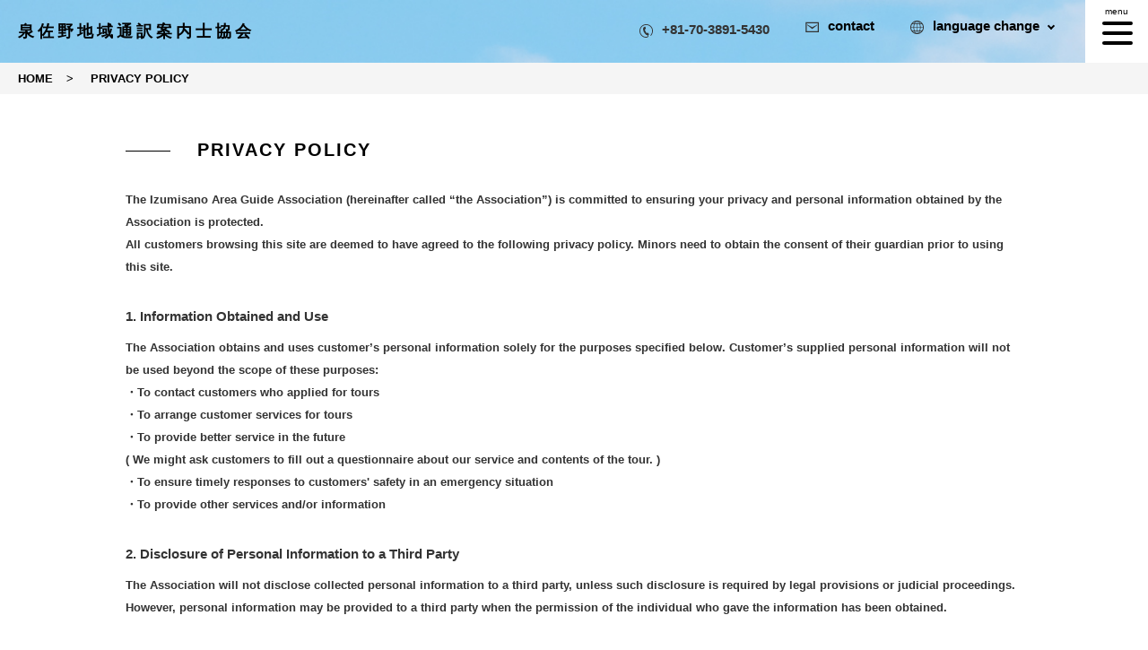

--- FILE ---
content_type: text/html
request_url: https://guide-izumisano.jp/en/pp.html
body_size: 8413
content:
<!DOCTYPE html> 
<html lang="en">
<head>
<meta charset="UTF-8">
<meta http-equiv="X-UA-Compatible" content="IE=edge">
<meta name="format-detection" content="telephone=no,address=no,email=no">
<meta name="viewport" content="width=device-width,initial-scale=1.0,minimum-scale=1.0,user-scalable=no">

<meta property="og:title" content="LANGUAGE COURSE｜Izumisano Area Guide Association">
<meta property="og:type" content="article">
<meta property="og:url" content="https://guide-izumisano.jp/en/pp.html">

<link rel="shortcut icon" href="https://guide-izumisano.jp/images/favicon.ico">
<link rel="stylesheet" href="https://guide-izumisano.jp/css/style.css">
<link rel="stylesheet" href="https://guide-izumisano.jp/css/style-en.css">
<script src="https://ajax.googleapis.com/ajax/libs/jquery/3.4.1/jquery.min.js"></script>
<script src="https://guide-izumisano.jp/js/style.js"></script>
<title>PRIVACY POLICY｜Izumisano Area Guide Association</title>
</head>

<body>
<header>
<div class="top_box_under">
    <div class="left_item">
        <div class="logo">
            <h1><a href="index.html">泉佐野地域通訳案内士協会</a></h1>
        </div><!--logo-->
    </div><!--left_item-->
    <div class="right_item">
        <div class="right_nav">
            <div class="tel_item">
            <p><img src="https://guide-izumisano.jp/images/top-tel.svg" alt="">+81-70-3891-5430</p>
            </div>
            <div class="contact_item">
            <a href="https://guide-izumisano.jp/en/contact.html"><img src="https://guide-izumisano.jp/images/top-mail.svg" alt="">contact</a>
            </div>
            <div class="language_item">
            <li class="drop"><img src="https://guide-izumisano.jp/images/top-language.svg" alt="">language change<span></span>
                <ul>
                <li><a href="https://guide-izumisano.jp/">JAPANESE</a></li>
                <li><a href="https://guide-izumisano.jp/cn/">CHINESE</a></li>
                </ul>
			</li>
            </div><!--language_item-->
            <div id="top_head">
                <div id="mobile_head"><div class="menu"></div>
                    <div id="nav_toggle">
                            <span></span>
                            <span></span>
                            <span></span>
                    </div>
                </div><!-- mobile_head -->
                <nav id="global_nav">
                <ul>
                <li><a href="https://guide-izumisano.jp/en/">HOME</a></li>
                <li><a href="https://guide-izumisano.jp/en/about.html">ABOUT US</a></li>
                <li><a href="https://www.guide-izumisano.jp/staff-en/">STAFF</a></li>
                <li><a href="https://www.guide-izumisano.jp/tour-en/">GUIDED TOUR</a></li>
                <li><a href="https://www.guide-izumisano.jp/gallery-en/">PHOTO GALLERY</a></li>
                <li><a href="https://guide-izumisano.jp/en/qa.html">FAQ</a></li>
                <li><a href="https://www.guide-izumisano.jp/blog-en/">BLOG</a></li>
		        <li><a href="https://www.guide-izumisano.jp/l-course-en/">LANGUAGE COURSE</a></li>
		        <li><a href="https://guide-izumisano.jp/l-tarif-en/">FEES FOR OUR SERVICES</a></li>
                <li><a href="https://guide-izumisano.jp/en/contact.html">CONTACT</a></li>
                <li><a href="https://guide-izumisano.jp/en/application.html">RESERVATION</a></li>
                <li id="close">CLOSE MENU</li>
                </ul>
                </nav>
			</div><!-- top_head end -->
        </div><!--right_nav-->
    </div><!--right_item-->
</div><!--top_box_under-->
</header>

<main>
<ol class="breadcrumb">
  <ul itemprop="Breadcrumb" itemscope itemtype="http://schema.org/BreadcrumbList">
    <li itemprop="itemListElement" itemscope itemtype="http://schema.org/ListItem">
      <a itemprop="item" href="https://guide-izumisano.jp/en/"><span itemprop="name">HOME</span></a>
      <meta itemprop="position" content="1" />
    </li>
    <li itemprop="itemListElement" itemscope itemtype="http://schema.org/ListItem">
      <span itemprop="name">PRIVACY POLICY</span>
      <meta itemprop="position" content="2" />
    </li>
  </ul>
</ol>

<section>
<div class="pp_wrap">
<h2 class="midashi">PRIVACY POLICY</h2>
<p>The Izumisano Area Guide Association (hereinafter called “the Association”) is committed to ensuring your privacy and personal information obtained by the Association is protected.<br>
All customers browsing this site are deemed to have agreed to the following privacy policy. Minors need to obtain the consent of their guardian prior to using this site.</p>
<div class="number"><p>1.&nbsp;Information Obtained and Use</p></div>
<p>The Association obtains and uses customer’s personal information solely for the purposes specified below. Customer’s supplied personal information will not be used beyond the scope of these purposes:<br>
・To contact customers who applied for tours<br>
・To arrange customer services for tours<br>
・To provide better service in the future<br>
( We might ask customers to fill out a questionnaire about our service and contents of the tour. )<br>
・To ensure timely responses to customers' safety in an emergency situation<br>
・To provide other services and/or information</p>
<div class="number"><p>2.&nbsp;Disclosure of Personal Information to a Third Party</p></div>
<p>The Association will not disclose collected personal information to a third party, unless such disclosure is required by legal provisions or judicial proceedings. However, personal information may be provided to a third party when the permission of the individual who gave the information has been obtained.
</p>
<div class="number"><p>3.&nbsp;Your Information Provided is Voluntary</p></div>
<p>It is entirely your discretion whether or not to submit your personal information to the Association. Please note, however, that some services may not be provided if no entry is made to any item marked “essential.”</p>
<div class="number"><p>4.&nbsp;Miscellaneous</p></div>
<p>The Association website includes links to external sites. The Association is not responsible for the privacy policy or content of those sites.
Rights on such documents and photos that are posted on this website are the property of this Association in principle.
The Association does not allow unauthorized use of all rights reserved, such as documents, photographs of this site.</p>
<p>〔Personal Information Management〕<br>
Izumisano Area Guide Association<br>
(E-Mail: info@guide-izumisano.jp)</p>
</div><!--pp_wrap-->
</section>


</main>

<footer>
    <div class="top_scroll">
    <a href="#" target="_blank">▲ SCROLL TOP</a>
    </div><!--top_scroll-->
    <div class="foot_backcolor">
    <address>
        <p>Izumisano Area Guide Association</p>
        <p>Tourist Information Center, Izumisano Machidokoro,<br>
		8-12, 3-Chome Uemachi, Izumisano City, Osaka 598-0007, Japan</p>
        <p>TEL +81-70-3891-5430 　／　E-Mail:info@guide-izumisano.jp</p>
        <p>※ As the association staff is not always on-site, please make an appointment in advance by phone or email for business negotiations.</p>
    </address>
    <nav>
    <ul>
        <li><a href="https://guide-izumisano.jp/en/">HOME</a></li>
        <li><a href="https://guide-izumisano.jp/en/about.html">ABOUT US</a></li>
        <li><a href="https://www.guide-izumisano.jp/staff-en/">STAFF</a></li>
        <li><a href="https://www.guide-izumisano.jp/tour-en/">GUIDED TOUR</a></li>
        <li><a href="https://www.guide-izumisano.jp/gallery-en/">PHOTO GALLERY</a></li>
        <li><a href="https://guide-izumisano.jp/en/qa.html">FAQ</a></li>
        <li><a href="https://www.guide-izumisano.jp/blog-en/">BLOG</a></li>
        <li><a href="https://www.guide-izumisano.jp/l-course-en/">LANGUAGE COURSE</a></li>
        <li><a href="https://guide-izumisano.jp/l-tarif-en/">FEES FOR OUR SERVICES</a></li>
        <li><a href="https://guide-izumisano.jp/en/contact.html">CONTACT</a></li>
        <li><a href="https://guide-izumisano.jp/en/application.html">RESERVATION</a></li>
        <li><a href="https://guide-izumisano.jp/en/guide.html">SITE POLICY</a></li>
        <li><a href="https://guide-izumisano.jp/en/pp.html">PRIVACY POLICY</a></li>
	</ul>
    </nav>
    </div><!--foot_backcolor-->
    <p><small>&copy;2022&nbsp;Izumisano Area Guide Association</small></p>
</footer>


</body>
</html>

--- FILE ---
content_type: text/css
request_url: https://guide-izumisano.jp/css/style.css
body_size: 101449
content:
@charset "UTF-8";

/*reset-----------*/

html {font-size: 62.5%;}
/*size10px*/
body { font-family: 游ゴシック体, 'Yu Gothic', YuGothic, 'ヒラギノ角ゴシック Pro', 'Hiragino Kaku Gothic Pro', メイリオ, Meiryo, Osaka, 'ＭＳ Ｐゴシック', 'MS PGothic', sans-serif;}

* {
margin: 0;
padding: 0;
-webkit-box-sizing: border-box;
-moz-box-sizing: border-box;
box-sizing: border-box;
}

@media all and (-ms-high-contrast:none) {
body { overflow-x: hidden;}
}

a {text-decoration: none;}
a:link {color: #000;}
a:visited{ color: #000;}
ul,ol {list-style: none;}
h1,h2,h3,h4,h5,h6 { font-weight: normal; font-size:1rem; line-height: 2.5rem;}
p { font-size:1rem; line-height: 2.5rem;}
img {vertical-align: middle;}

/*-----------reset*/

@font-face {
  font-family: 'myfont';
  src: url('https://guide-izumisano.jp/font/HGRSGU.woff') format('woff');
}

/*----------------------
▼テキスト▼
----------------------*/

/* コピペ用　ipadタッチはPC表示
@media (min-width:1200px){
}
@media (min-width: 960px) and (max-width: 1200px) {
}

@media (min-width:960px){

}

@media (min-width: 600px) and (max-width: 959px) {

}

@media (max-width:599px){

}

/*----------------------
▲テキスト▲
----------------------*/

/* 960はスマホなどの横向きの対応 */

/*
共通スタイル common_
-------------------------*/
@media (min-width:960px){
.pc {display: inherit;}
.tb {display: none;}
.pctb {display: inherit;}
.sp {display: none;}
.tbsp {display: none;}

/* ページトップ */
#scroll {
	display: none;
}
p,a {
	color: rgba(51,51,51,1);
}
/*アニメーション*/
.fadeInDown {
	-webkit-animation-fill-mode:both;
	-ms-animation-fill-mode:both;
	animation-fill-mode:both;
	-webkit-animation-duration:1s;
	-ms-animation-duration:1s;
	animation-duration:1s;
	-webkit-animation-name: fadeInDown;
	animation-name: fadeInDown;
	visibility: visible !important;
}
.fadeInDown_2 {
	-webkit-animation-fill-mode:both;
	-ms-animation-fill-mode:both;
	animation-fill-mode:both;
	-webkit-animation-duration:1s;
	-ms-animation-duration:1s;
	animation-duration:1s;
	-webkit-animation-delay:.2s;
	-ms-animation-delay:.2s;
	animation-delay:.2s;
	-webkit-animation-name: fadeInDown;
	animation-name: fadeInDown;
	visibility: visible !important;
}
@-webkit-keyframes fadeInDown {
 0% { opacity: 0; -webkit-transform: translateY(20px); }
 100% { opacity: 1; -webkit-transform: translateY(0); }
}

@keyframes fadeInDown {
 0% { opacity: 0; -webkit-transform: translateY(20px); -ms-transform: translateY(20px); transform: translateY(20px); }
 100% { opacity: 1; -webkit-transform: translateY(0); -ms-transform: translateY(0); transform: translateY(0); }
}

}

@media (min-width: 600px) and (max-width: 959px) {
.pc {display: none;}
.tb {display: inherit;}
.pctb {display: inherit;}
.sp {display: none;}
.tbsp {display: inherit;}

/* ページトップ_tb */
#scroll {
	display: none;
}
p,a {
	color: rgba(51,51,51,1);
}
/*アニメーション_tb*/
.fadeInDown {
	-webkit-animation-fill-mode:both;
	-ms-animation-fill-mode:both;
	animation-fill-mode:both;
	-webkit-animation-duration:1s;
	-ms-animation-duration:1s;
	animation-duration:1s;
	-webkit-animation-name: fadeInDown;
	animation-name: fadeInDown;
	visibility: visible !important;
}
.fadeInDown_2 {
	-webkit-animation-fill-mode:both;
	-ms-animation-fill-mode:both;
	animation-fill-mode:both;
	-webkit-animation-duration:1s;
	-ms-animation-duration:1s;
	animation-duration:1s;
	-webkit-animation-delay:.2s;
	-ms-animation-delay:.2s;
	animation-delay:.2s;
	-webkit-animation-name: fadeInDown;
	animation-name: fadeInDown;
	visibility: visible !important;
}
@-webkit-keyframes fadeInDown {
 0% { opacity: 0; -webkit-transform: translateY(20px); }
 100% { opacity: 1; -webkit-transform: translateY(0); }
}

@keyframes fadeInDown {
 0% { opacity: 0; -webkit-transform: translateY(20px); -ms-transform: translateY(20px); transform: translateY(20px); }
 100% { opacity: 1; -webkit-transform: translateY(0); -ms-transform: translateY(0); transform: translateY(0); }
}

}

@media (max-width:599px){
.pc {display: none;}
.tb {display: none;}
.pctb {display: none;}
.sp {display: block!important;}
.tbsp {display: inherit;}

p {
	line-height: 20px;
}

/*アニメーション_sp*/
.fadeInDown {
	-webkit-animation-fill-mode:both;
	-ms-animation-fill-mode:both;
	animation-fill-mode:both;
	-webkit-animation-duration:1s;
	-ms-animation-duration:1s;
	animation-duration:1s;
	-webkit-animation-name: fadeInDown;
	animation-name: fadeInDown;
	visibility: visible !important;
}
.fadeInDown_2 {
	-webkit-animation-fill-mode:both;
	-ms-animation-fill-mode:both;
	animation-fill-mode:both;
	-webkit-animation-duration:1s;
	-ms-animation-duration:1s;
	animation-duration:1s;
	-webkit-animation-delay:.2s;
	-ms-animation-delay:.2s;
	animation-delay:.2s;
	-webkit-animation-name: fadeInDown;
	animation-name: fadeInDown;
	visibility: visible !important;
}
@-webkit-keyframes fadeInDown {
 0% { opacity: 0; -webkit-transform: translateY(20px); }
 100% { opacity: 1; -webkit-transform: translateY(0); }
}

@keyframes fadeInDown {
 0% { opacity: 0; -webkit-transform: translateY(20px); -ms-transform: translateY(20px); transform: translateY(20px); }
 100% { opacity: 1; -webkit-transform: translateY(0); -ms-transform: translateY(0); transform: translateY(0); }
}

}

/*----------------------
▼ヘッダー▼
----------------------*/

@media (min-width:960px){
.top_box {
	display: -webkit-flex;
	display: -ms-flex;
	display: flex;
	-webkit-justify-content: space-between;
	-ms-justify-content: space-between;
	justify-content: space-between;
	height: 610px;
}
.top_box .left_item {
	position: relative;
	width: 15%;
}
.top_box .right_item {
	width: 85%;
}

/*-------
left
-------*/
.top_box .left_item .logo {
	display: -webkit-flex;
	display: -ms-flex;
	display: flex;
	-webkit-align-items: center;
	-ms-align-items: center;
	align-items: center;
	margin: 30px auto 50px;
	width: 85%;
}
.top_box .left_item .logo img {
	height: 35px;
	margin: 0 10px 0 0;
	width: 35px;
}
.top_box .left_item .logo h1 {
	color: rgba(51,51,51,1);
	font-size: 1.8rem;
	font-weight: bold;
	letter-spacing: 4px;
	line-height: 20px;
}
.top_box .left_item .logo h1:hover {
	opacity: .4;
}
.top_box .left_item .left_nav {
	margin: 0 auto 50px;
	width: 85%;
}
.top_box .left_item .left_nav a {
	display: block;
	border-bottom: solid thin rgba(153,153,153,1);
	font-size: 1.5rem;
	font-weight: bold;
	padding: 20px 10px;
}
.top_box .left_item .left_nav a:hover {
	opacity: .4;
}
.top_box .left_item .left_under_nav a {
	position: absolute;
	bottom: 0;
	left: 50%;
	-webkit-transform: translateY(0%) translateX(-50%);
	-ms-transform: translateY(0%) translateX(-50%);
	transform: translateY(0%) translateX(-50%);
	display: block;
	background: -moz-linear-gradient(left, rgba(0,128,191,1) ,rgba(30,165,172,1) 25%);
	background: -webkit-linear-linear-gradient(left, rgba(0,128,191,1) ,rgba(30,165,172,1) 25%);
	background: linear-gradient(to right, rgba(0,128,191,1) ,rgba(30,165,172,1) 25%);	color: #fff;
	font-size: 1.5rem;
	font-weight: bold;
	padding: 20px 0;
	text-align: center;
	width: 85%;
}
.top_box .left_item .left_under_nav a:hover {
	opacity: .4;
}
/*-------
right
-------*/
.top_box .right_item {
	position: relative;
	height: 620px;
	overflow: hidden;
}
.top_box .right_item .right_nav {
	position: fixed;
	top: 0;
	right: 105px;
	display: -webkit-flex;
	display: -ms-flex;
	display: flex;
	z-index: 999;
}
.top_box .right_item .right_nav .tel_item,
.top_box .right_item .right_nav .contact_item,
.top_box .right_item .right_nav .language_item {
	margin: 20px 0 0 40px;
}
.top_box .right_item .right_nav .tel_item p,
.top_box .right_item .right_nav .contact_item a,
.top_box .right_item .right_nav .language_item a {
	font-size: 1.5rem;
	font-weight: bold;
}
.top_box .right_item .right_nav .tel_item p img,
.top_box .right_item .right_nav .contact_item a img,
.language_item li img {
	height: 15px;
	margin: 0 10px 0 0;
	width: 15px;
}
.language_item {
	z-index: 1000;
}
.language_item > li {
	cursor: pointer;
	font-size: 1.5rem;
	font-weight: bold;
	text-align: center;
	list-style: none;
}
.language_item span {
	content:"";
	display: inline-block;
	width: 6px;
	height: 6px;
	border-bottom: 2px solid #000;
	border-right: 2px solid #000;
	transform: rotate(45deg);
	margin: 0 0 2px 10px;
}
.language_item .drop ul li a {
	background: rgba(255,255,255,1);
	display: block;
	line-height: 60px;
	width: 100%;
	z-index: 100;
}
.language_item .drop ul li:first-of-type {
	margin: 10px 0 0;
}
/*ヒーロー*/
.top_box .right_item .main_pic_wrap .main_pic {
	position: absolute;
	top: 0;
	left: 0;
    -webkit-animation: animepic 3s ease-in;
    animation: animepic 3s ease-in;
	width: 100%;
}
@keyframes animepic {
0% {
	transform: scale(1.1) ;
}
100% {
	transform: scale(1) ;
}
}
.animation {
    animation: fadeIn 4s ease-in;
    -webkit-animation: fadeIn 4s ease-in;
}
@keyframes fadeIn {
    0% {opacity: 0}
    100% {opacity: 1}
}
/*テキスト*/
.top_box .right_item .main_pic_wrap .txt {
	position: absolute;
	top: 50%;
	left: 5%;
	-webkit-transform: translateY(-50%) translateX(0%);
	-ms-transform: translateY(-50%) translateX(0%);
	transform: translateY(-50%) translateX(0%);
}
.top_box .right_item .main_pic_wrap .txt p {
	color: #fff;
	font-size: 1.3rem;
	letter-spacing: 1px;
	margin: 0 0 40px;
}
.top_box .right_item .main_pic_wrap .txt h2 {
	color: #fff;
	font-family: 'myfont',HGP創英角ｺﾞｼｯｸUB, 游ゴシック体, 'Yu Gothic', YuGothic, 'ヒラギノ角ゴシック Pro', 'Hiragino Kaku Gothic Pro', メイリオ, Meiryo, Osaka, 'ＭＳ Ｐゴシック', 'MS PGothic', sans-serif;
	font-size: 2.5rem;
	letter-spacing: 25px;
	line-height: 55px;
	margin: 0 0 60px;
}
.top_box .right_item .main_pic_wrap .txt a {
	background: rgba(255,255,255,.2);
	border: solid thin #fff;
	color: #fff;
	font-size: 1.5rem;
	font-weight: bold;
	padding: 15px 120px 15px 30px;
	letter-spacing: 2px;
}
.top_box .right_item .main_pic_wrap .txt a:hover {
	opacity: .4;
}
.midashi_right {
    position: relative;
    display: inline-block;
}
.midashi_right:after {
    content: '';
    position: absolute;
    top: 50%;
    display: inline-block;
    width: 50px;
    height: 1px;
    background: #fff;
}
.midashi_right:after {
    right: 50px;
}
/*-------
下層
-------*/
.top_box_under {
	display: -webkit-flex;
	display: -ms-flex;
	display: flex;
	-webkit-justify-content: space-between;
	-ms-justify-content: space-between;
	justify-content: space-between;
	background: url(https://guide-izumisano.jp/images/main-pic-under.jpg) top no-repeat;
	background-size: cover;
	height: 70px;
}
.top_box_under .left_item .logo h1 {
	color: rgba(51,51,51,1);
	font-size: 1.8rem;
	font-weight: bold;
	letter-spacing: 4px;
	line-height: 70px;
	margin: 0 0 0 20px;
}
.top_box_under .left_item .logo h1:hover {
	opacity: .4;
}
.top_box_under .right_item .right_nav {
	position: fixed;
	top: 0;
	right: 105px;
	display: -webkit-flex;
	display: -ms-flex;
	display: flex;
	z-index: 999;
}
.top_box_under .right_item .right_nav .tel_item,
.top_box_under .right_item .right_nav .contact_item,
.top_box_under .right_item .right_nav .language_item {
	margin: 20px 0 0 40px;
}
.top_box_under .right_item .right_nav .tel_item p,
.top_box_under .right_item .right_nav .contact_item a,
.top_box_under .right_item .right_nav .language_item a {
	font-size: 1.5rem;
	font-weight: bold;
}
.top_box_under .right_item .right_nav .tel_item p img,
.top_box_under .right_item .right_nav .contact_item a img {
	height: 15px;
	margin: 0 10px 0 0;
	width: 15px;
}
/*-------
ナビゲーション
-------*/
#top_head {
	position: fixed;
	top: 0;
	right: 0;
	background: #fff;
	height: 70px;
	width: 70px;
	cursor: pointer;
	z-index: 999;
}
#mobile_head {
	position: relative;
	z-index: 999;
}
/* ナビOPEN時 */
#global_nav {
	background: rgba(255,255,255,.9);
	height: auto;
	max-height: 80vh;
  	overflow-y: auto; /*scroll用*/
	z-index: 999;
/* 開いてないとき画面外配置 */
	position: fixed;
	top: 70px;
	right: -500px;
	-webkit-transition: .5s ease-in-out;
	-moz-transition: .5s ease-in-out;
	transition: .5s ease-in-out;
	padding: 0 0 0 30px;
	width: 500px;
}
#global_nav::-webkit-scrollbar {
    width: 10px;
}
#global_nav::-webkit-scrollbar-thumb{
    background: rgba(0,128,191,1);
    border-radius: 10px;
}
#global_nav::-webkit-scrollbar-track-piece {
    background: rgba(204,204,204,1);
}

#global_nav ul {
	z-index: 999;
}
#global_nav li {
	border-bottom: solid thin rgba(153,153,153,1);
	line-height: 50px;
	text-align: left;
	padding-left: 20px;
}
#global_nav a:link,
#global_nav a:visited,
#global_nav a {
	display: block;
	color: #000;
	font-size: 1.5rem;
	font-weight: bold;
}
#global_nav a:hover {
	opacity: .4;
}
/* スライドアニメーション_li要素全体の移動調整 */
.open #global_nav {
	-moz-transform: translateY(-500px);
	-webkit-transform: translateY(-500px);
	transform: translateX(-500px);
}
/* 3本ラインの位置調整 */
#nav_toggle {
    position: absolute;
    right: 17px;
    top: 17px;
    width: 34px;
    height: 36px;
    z-index: 999;
}
#nav_toggle span {
/* 3本ラインデザイン */
    display: block;
    position: absolute;
    left: 0;
    background: #000;
	border-radius: 10px;
	height: 4px;
    width: 100%;
	-webkit-transition: .35s ease-in-out;
    -moz-transition: .35s ease-in-out;
    transition: .35s ease-in-out;
}
#nav_toggle span:nth-child(1) {top: 7px;}
#nav_toggle span:nth-child(2) {top: 18px;}
#nav_toggle span:nth-child(3) {top: 29px;}

/* Fixed reset */
#top_head .fixed {
	padding-top: 0;
	background: transparent;
}
#nav_toggle {
	display: block;
}	
/* #nav-toggle 切り替えアニメーション */
.open #nav_toggle span:nth-child(1) {
	top: 17px;
	-webkit-transform: rotate(45deg);
	-moz-transform: rotate(45deg);
	transform: rotate(45deg);
}
.open #nav_toggle span:nth-child(2) {
	width: 0;
	left: 50%;
}
.open #nav_toggle span:nth-child(3) {
	top: 17px;
	-webkit-transform: rotate(-45deg);
	-moz-transform: rotate(-45deg);
	transform: rotate(-45deg);
}
#global_nav #close {
	border-bottom: none;
	color: #000;
	font-size: 1.5rem;
	font-weight: bold;
	padding: 0;
	text-align: center;
}
/* メニューテキスト */
#mobile_head .menu {
	position: absolute;
	top: -3px;
	right: 20px;
}
#mobile_head .menu::before {
	content:"menu";
	position: absolute;
	top: 10px;
	right: 2px;
	color: #000;
}
}

@media (min-width: 600px) and (max-width: 959px) {
.top_box {
	display: -webkit-flex;
	display: -ms-flex;
	display: flex;
	-webkit-justify-content: space-between;
	-ms-justify-content: space-between;
	justify-content: space-between;
	height: 610px;
}
.top_box .left_item {
	position: relative;
	width: 22%;
}
.top_box .right_item {
	width: 78%;
}

/*-------
left_tb
-------*/
.top_box .left_item .logo {
	display: -webkit-flex;
	display: -ms-flex;
	display: flex;
	-webkit-align-items: center;
	-ms-align-items: center;
	align-items: center;
	margin: 30px auto 50px;
	width: 95%;
}
.top_box .left_item .logo img {
	height: 30px;
	margin: 0 5px 0 0;
	width: 30px;
}
.top_box .left_item .logo h1 {
	color: rgba(51,51,51,1);
	font-size: 1.3rem;
	font-weight: bold;
	letter-spacing: 2px;
	line-height: 20px;
}
.top_box .left_item .left_nav {
	margin: 0 auto 50px;
	width: 90%;
}
.top_box .left_item .left_nav a {
	display: block;
	border-bottom: solid thin rgba(153,153,153,1);
	font-size: 1.3rem;
	font-weight: bold;
	padding: 20px 3px;
}
.top_box .left_item .left_under_nav a {
	position: absolute;
	bottom: 0;
	left: 50%;
	-webkit-transform: translateY(0%) translateX(-50%);
	-ms-transform: translateY(0%) translateX(-50%);
	transform: translateY(0%) translateX(-50%);
	display: block;
	background: -moz-linear-gradient(left, rgba(0,128,191,1) ,rgba(30,165,172,1) 25%);
	background: -webkit-linear-linear-gradient(left, rgba(0,128,191,1) ,rgba(30,165,172,1) 25%);
	background: linear-gradient(to right, rgba(0,128,191,1) ,rgba(30,165,172,1) 25%);	color: #fff;
	font-size: 1.3rem;
	font-weight: bold;
	padding: 15px 0;
	text-align: center;
	width: 90%;
}

/*-------
right_tb
-------*/
.top_box .right_item {
	position: relative;
	height: 620px;
	overflow: hidden;
}
.top_box .right_item .right_nav {
	position: fixed;
	top: 0;
	right: 105px;
	display: -webkit-flex;
	display: -ms-flex;
	display: flex;
	z-index: 999;
}
.top_box .right_item .right_nav .tel_item,
.top_box .right_item .right_nav .contact_item,
.top_box .right_item .right_nav .language_item {
	margin: 20px 0 0 20px;
}
.top_box .right_item .right_nav .tel_item p,
.top_box .right_item .right_nav .contact_item a,
.top_box .right_item .right_nav .language_item a {
	font-size: 1.5rem;
	font-weight: bold;
}
.top_box .right_item .right_nav .tel_item p img,
.top_box .right_item .right_nav .contact_item a img,
.language_item li img {
	height: 15px;
	margin: 0 5px 0 0;
	width: 15px;
}
.language_item {
	z-index: 1000;
}
.language_item > li {
	cursor: pointer;
	font-size: 1.3rem;
	font-weight: bold;
	text-align: center;
	list-style: none;
}
.language_item span {
	content:"";
	display: inline-block;
	width: 6px;
	height: 6px;
	border-bottom: 2px solid #000;
	border-right: 2px solid #000;
	transform: rotate(45deg);
	margin: 0 0 2px 10px;
}
.language_item .drop ul li a {
	background: rgba(255,255,255,1);
	display: block;
	line-height: 60px;
	width: 100%;
	z-index: 100;
}
.language_item .drop ul li:first-of-type {
	margin: 10px 0 0;
}
/*ヒーロー_tb*/
.top_box .right_item .main_pic_wrap .main_pic {
	position: absolute;
	top: 0;
	left: 0;
	width: 100%;
}
/*テキスト_tb*/
.top_box .right_item .main_pic_wrap .txt {
	position: absolute;
	top: 50%;
	left: 5%;
	-webkit-transform: translateY(-50%) translateX(0%);
	-ms-transform: translateY(-50%) translateX(0%);
	transform: translateY(-50%) translateX(0%);
}
.top_box .right_item .main_pic_wrap .txt p {
	color: #fff;
	font-size: 1.3rem;
	letter-spacing: 1px;
	margin: 0 0 40px;
}
.top_box .right_item .main_pic_wrap .txt h2 {
	color: #fff;
	font-family: 'myfont',HGP創英角ｺﾞｼｯｸUB, 游ゴシック体, 'Yu Gothic', YuGothic, 'ヒラギノ角ゴシック Pro', 'Hiragino Kaku Gothic Pro', メイリオ, Meiryo, Osaka, 'ＭＳ Ｐゴシック', 'MS PGothic', sans-serif;
	font-size: 2.3rem;
	letter-spacing: 25px;
	line-height: 55px;
	margin: 0 0 60px;
}
.top_box .right_item .main_pic_wrap .txt a {
	background: rgba(255,255,255,.2);
	border: solid thin #fff;
	color: #fff;
	font-size: 1.3rem;
	font-weight: bold;
	padding: 15px 100px 15px 30px;
	letter-spacing: 2px;
}
.midashi_right {
    position: relative;
    display: inline-block;
}
.midashi_right:after {
    content: '';
    position: absolute;
    top: 50%;
    display: inline-block;
    width: 30px;
    height: 1px;
    background: #fff;
}
.midashi_right:after {
    right: 50px;
}
/*-------
下層_tb
-------*/
.top_box_under {
	display: -webkit-flex;
	display: -ms-flex;
	display: flex;
	-webkit-justify-content: space-between;
	-ms-justify-content: space-between;
	justify-content: space-between;
	background: url(https://guide-izumisano.jp/images/main-pic-under.jpg) top no-repeat;
	background-size: cover;
	height: 70px;
}
.top_box_under .left_item .logo h1 {
	color: rgba(51,51,51,1);
	font-size: 1.3rem;
	font-weight: bold;
	letter-spacing: 2px;
	line-height: 70px;
	margin: 0 0 0 10px;
}
.top_box_under .right_item .right_nav {
	position: fixed;
	top: 0;
	right: 105px;
	display: -webkit-flex;
	display: -ms-flex;
	display: flex;
	z-index: 999;
}
.top_box_under .right_item .right_nav .tel_item,
.top_box_under .right_item .right_nav .contact_item,
.top_box_under .right_item .right_nav .language_item {
	margin: 20px 0 0 20px;
}
.top_box_under .right_item .right_nav .tel_item p,
.top_box_under .right_item .right_nav .contact_item a,
.top_box_under .right_item .right_nav .language_item a {
	font-size: 1.5rem;
	font-weight: bold;
}
.top_box_under .right_item .right_nav .tel_item p img,
.top_box_under .right_item .right_nav .contact_item a img {
	height: 15px;
	margin: 0 5px 0 0;
	width: 15px;
}
/*-------
ナビゲーション_tb
-------*/
#top_head {
	position: fixed;
	top: 0;
	right: 0;
	background: #fff;
	height: 70px;
	width: 70px;
	cursor: pointer;
	z-index: 999;
}
#mobile_head {
	position: relative;
	z-index: 999;
}
/* ナビOPEN時_tb */
#global_nav {
	background: rgba(255,255,255,.9);
	height: auto;
	max-height: 80vh;
  	overflow-y: auto; /*scroll用*/
	z-index: 999;
/* 開いてないとき画面外配置 */
	position: fixed;
	top: 70px;
	right: -500px;
	-webkit-transition: .5s ease-in-out;
	-moz-transition: .5s ease-in-out;
	transition: .5s ease-in-out;
	padding: 0 0 0 30px;
	width: 500px;
}
#global_nav::-webkit-scrollbar {
    width: 10px;
}
#global_nav::-webkit-scrollbar-thumb{
    background: rgba(0,128,191,1);
    border-radius: 10px;
}
#global_nav::-webkit-scrollbar-track-piece {
    background: rgba(204,204,204,1);
}

#global_nav ul {
	z-index: 999;
}
#global_nav li {
	border-bottom: solid thin rgba(153,153,153,1);
	line-height: 50px;
	text-align: left;
	padding-left: 20px;
}
#global_nav a:link,
#global_nav a:visited,
#global_nav a {
	display: block;
	color: #000;
	font-size: 1.5rem;
	font-weight: bold;
}
/* スライドアニメーション_li要素全体の移動調整 */
.open #global_nav {
	-moz-transform: translateY(-500px);
	-webkit-transform: translateY(-500px);
	transform: translateX(-500px);
}
/* 3本ラインの位置調整 */
#nav_toggle {
    position: absolute;
    right: 17px;
    top: 17px;
    width: 34px;
    height: 36px;
    z-index: 999;
}
#nav_toggle span {
/* 3本ラインデザイン_tb */
    display: block;
    position: absolute;
    left: 0;
    background: #000;
	border-radius: 10px;
	height: 4px;
    width: 100%;
	-webkit-transition: .35s ease-in-out;
    -moz-transition: .35s ease-in-out;
    transition: .35s ease-in-out;
}
#nav_toggle span:nth-child(1) {top: 7px;}
#nav_toggle span:nth-child(2) {top: 18px;}
#nav_toggle span:nth-child(3) {top: 29px;}

/* Fixed reset */
#top_head .fixed {
	padding-top: 0;
	background: transparent;
}
#nav_toggle {
	display: block;
}	
/* #nav-toggle 切り替えアニメーション */
.open #nav_toggle span:nth-child(1) {
	top: 17px;
	-webkit-transform: rotate(45deg);
	-moz-transform: rotate(45deg);
	transform: rotate(45deg);
}
.open #nav_toggle span:nth-child(2) {
	width: 0;
	left: 50%;
}
.open #nav_toggle span:nth-child(3) {
	top: 17px;
	-webkit-transform: rotate(-45deg);
	-moz-transform: rotate(-45deg);
	transform: rotate(-45deg);
}
#global_nav #close {
	border-bottom: none;
	color: #000;
	font-size: 1.5rem;
	font-weight: bold;
	padding: 0;
	text-align: center;
}
/* メニューテキスト_tb */
#mobile_head .menu {
	position: absolute;
	top: -3px;
	right: 20px;
}
#mobile_head .menu::before {
	content:"menu";
	position: absolute;
	top: 10px;
	right: 2px;
	color: #000;
}

}

@media (max-width:599px){
.top_box {
	display: -webkit-flex;
	display: -ms-flex;
	display: flex;
	-webkit-justify-content: space-between;
	-ms-justify-content: space-between;
	justify-content: space-between;
	height: 320px;
}
.top_box .left_item {
	position: fixed;
	background: #fff;
	height: 70px;
	width: 100%;
	z-index: 888;
}
.top_box .right_item {
	width: 100%;
}

/*-------
left_sp
-------*/
.top_box .left_item .logo {
	display: -webkit-flex;
	display: -ms-flex;
	display: flex;
	-webkit-align-items: center;
	-ms-align-items: center;
	align-items: center;
	margin: 10px 0 0 10px;
}
.top_box .left_item .logo img {
	height: 15px;
	margin: 0 7px 0 0;
	width: 15px;
}
.top_box .left_item .logo h1 {
	color: rgba(51,51,51,1);
	font-size: 1.3rem;
	font-weight: bold;
	letter-spacing: 2px;
}
.top_box .left_item .left_nav,
.top_box .left_item .left_under_nav {
	display: none;
}

/*-------
right_sp
-------*/
.top_box .right_item {
	position: relative;
	height: 250px;
	margin: 70px 0 0;
	overflow: hidden;
}
.top_box .right_item .right_nav {
	position: fixed;
	top: 40px;
	left: 10px;
	display: -webkit-flex;
	display: -ms-flex;
	display: flex;
	z-index: 999;
}
.top_box .right_item .right_nav .tel_item,
.top_box .right_item .right_nav .contact_item {
	display: none;
}
.top_box .right_item .right_nav .language_item {
}
.top_box .right_item .right_nav .language_item a {
	font-size: 1.2rem;
	font-weight: bold;
}
.top_box .right_item .right_nav .tel_item p img,
.top_box .right_item .right_nav .contact_item a img,
.language_item li img {
	height: 15px;
	margin: 0 7px 0 0;
	width: 15px;
}
.language_item {
	z-index: 1000;
}
.language_item > li {
	font-size: 1.2rem;
	font-weight: bold;
	text-align: center;
	list-style: none;
}
.language_item span {
	content:"";
	display: inline-block;
	width: 6px;
	height: 6px;
	border-bottom: 2px solid #000;
	border-right: 2px solid #000;
	transform: rotate(45deg);
	margin: 0 0 2px 10px;
}
.language_item .drop ul li a {
	background: rgba(255,255,255,1);
	display: block;
	line-height: 50px;
	width: 100%;
	z-index: 100;
}
.language_item .drop ul li:first-of-type {
	margin: 10px 0 0;
}
/*ヒーロー_sp*/
.top_box .right_item .main_pic_wrap {
}
.top_box .right_item .main_pic_wrap .main_pic {
}
.top_box .right_item .main_pic_wrap .main_pic img {
	position: absolute;
	top: 50%;
	left: 50%;
	-webkit-transform: translateY(-50%) translateX(-50%);
	-ms-transform: translateY(-50%) translateX(-50%);
	transform: translateY(-50%) translateX(-50%);
	height: 250px;
	min-width: 100%;
}
/*テキスト_sp*/
.top_box .right_item .main_pic_wrap .txt {
	position: absolute;
	top: 50%;
	left: 5%;
	-webkit-transform: translateY(-50%) translateX(0%);
	-ms-transform: translateY(-50%) translateX(0%);
	transform: translateY(-50%) translateX(0%);
}
.top_box .right_item .main_pic_wrap .txt p {
	color: #fff;
	font-size: 1rem;
	letter-spacing: 1px;
	margin: 0 0 15px;
}
.top_box .right_item .main_pic_wrap .txt h2 {
	color: #fff;
	font-family: 'myfont',HGP創英角ｺﾞｼｯｸUB, 游ゴシック体, 'Yu Gothic', YuGothic, 'ヒラギノ角ゴシック Pro', 'Hiragino Kaku Gothic Pro', メイリオ, Meiryo, Osaka, 'ＭＳ Ｐゴシック', 'MS PGothic', sans-serif;
	font-size: 1.5rem;
	letter-spacing: 12px;
	line-height: 25px;
	margin: 0 0 30px;
}
.top_box .right_item .main_pic_wrap .txt a {
	background: rgba(255,255,255,.2);
	border: solid thin #fff;
	color: #fff;
	font-size: 1.1rem;
	font-weight: bold;
	padding: 10px 40px 10px 10px;
	letter-spacing: 1px;
}
.midashi_right {
    position: relative;
    display: inline-block;
}
.midashi_right:after {
    content: '';
    position: absolute;
    top: 50%;
    display: inline-block;
    width: 20px;
    height: 1px;
    background: #fff;
}
.midashi_right:after {
    right: 10px;
}
/*-------
下層_sp
-------*/
.top_box_under {
	display: -webkit-flex;
	display: -ms-flex;
	display: flex;
	-webkit-justify-content: space-between;
	-ms-justify-content: space-between;
	justify-content: space-between;
	background: url(https://guide-izumisano.jp/images/main-pic-under.jpg) top no-repeat;
	background-size: cover;
	height: 70px;
}
.top_box_under .left_item .logo {
	position: absolute;
	z-index: 888;
}
.top_box_under .left_item .logo h1 {
	color: rgba(51,51,51,1);
	font-size: 1.3rem;
	font-weight: bold;
	letter-spacing: 2px;
	margin: 10px 0 0 10px;
}
.top_box_under .right_item .right_nav {
	position: absolute;
	top: 40px;
	left: 10px;
	display: -webkit-flex;
	display: -ms-flex;
	display: flex;
	z-index: 999;
}
.top_box_under .right_item .right_nav .tel_item,
.top_box_under .right_item .right_nav .contact_item {
	display: none;
}
.top_box_under .right_item .right_nav .language_item {
}
.top_box_under .right_item .right_nav .language_item a {
	font-size: 1.2rem;
	font-weight: bold;
}
/*-------
ナビゲーション_sp
-------*/
#top_head {
	position: fixed;
	top: 0;
	right: 0;
	background: #fff;
	height: 70px;
	width: 70px;
	cursor: pointer;
	z-index: 999;
}
#mobile_head {
	position: relative;
	z-index: 999;
}
/* ナビOPEN時_sp */
#global_nav {
	background: rgba(255,255,255,.9);
	height: 485px;
  	overflow-y: auto; /*scroll用*/
	z-index: 999;
/* 開いてないとき画面外配置 */
	position: fixed;
	top: 70px;
	right: -500px;
	-webkit-transition: .5s ease-in-out;
	-moz-transition: .5s ease-in-out;
	transition: .5s ease-in-out;
	padding: 0 0 0 20px;
	width: 90%;
}
#global_nav::-webkit-scrollbar {
    width: 10px;
}
#global_nav::-webkit-scrollbar-thumb{
    background: rgba(0,128,191,1);
    border-radius: 10px;
}
#global_nav::-webkit-scrollbar-track-piece {
    background: rgba(204,204,204,1);
}
#global_nav ul {
	z-index: 999;
}
#global_nav li {
	border-bottom: solid thin rgba(153,153,153,1);
	line-height: 50px;
	text-align: left;
	padding-left: 20px;
}
#global_nav a:link,
#global_nav a:visited,
#global_nav a {
	display: block;
	color: #000;
	font-size: 1.3rem;
	font-weight: bold;
}
/* スライドアニメーション_li要素全体の移動調整 */
.open #global_nav {
	-moz-transform: translateY(-500px);
	-webkit-transform: translateY(-500px);
	transform: translateX(-500px);
}
/* 3本ラインの位置調整 */
#nav_toggle {
    position: absolute;
    right: 17px;
    top: 17px;
    width: 34px;
    height: 36px;
    z-index: 999;
}
#nav_toggle span {
/* 3本ラインデザイン_sp */
    display: block;
    position: absolute;
    left: 0;
    background: #000;
	border-radius: 10px;
	height: 4px;
    width: 100%;
	-webkit-transition: .35s ease-in-out;
    -moz-transition: .35s ease-in-out;
    transition: .35s ease-in-out;
}
#nav_toggle span:nth-child(1) {top: 7px;}
#nav_toggle span:nth-child(2) {top: 18px;}
#nav_toggle span:nth-child(3) {top: 29px;}

/* Fixed reset */
#top_head .fixed {
	padding-top: 0;
	background: transparent;
}
#nav_toggle {
	display: block;
}	
/* #nav-toggle 切り替えアニメーション */
.open #nav_toggle span:nth-child(1) {
	top: 17px;
	-webkit-transform: rotate(45deg);
	-moz-transform: rotate(45deg);
	transform: rotate(45deg);
}
.open #nav_toggle span:nth-child(2) {
	width: 0;
	left: 50%;
}
.open #nav_toggle span:nth-child(3) {
	top: 17px;
	-webkit-transform: rotate(-45deg);
	-moz-transform: rotate(-45deg);
	transform: rotate(-45deg);
}
#global_nav #close {
	border-bottom: none;
	color: #000;
	font-size: 1.3rem;
	font-weight: bold;
	padding: 0;
	text-align: center;
}
/* メニューテキスト_sp */
#mobile_head .menu {
	position: absolute;
	top: -3px;
	right: 20px;
}
#mobile_head .menu::before {
	content:"menu";
	position: absolute;
	top: 10px;
	right: 2px;
	color: #000;
}

}

/*----------------------
▲ヘッダー▲
----------------------*/

/*----------------------
▼共通▼
----------------------*/

@media (min-width:960px){
/*見出し*/
.midashi {
    position: relative;
    display: inline-block;
    padding: 0 0 0 80px;
	font-size: 3rem;
	font-weight: bold;
	line-height: 35px;
	letter-spacing: 4px;
	margin: 0 0 30px;
}
.midashi:before {
    content: '';
    position: absolute;
    top: 50%;
    display: inline-block;
    width: 50px;
    height: 1px;
    background-color: #000;
}
.midashi:before {
    left: 0px;
}
/*リンクグラデ*/
.link_comm {
}
.link_comm a {
	position: relative;
	display: block;
	background: -moz-linear-gradient(left, rgba(0,128,191,1) ,rgba(30,165,172,1) 25%);
	background: -webkit-linear-linear-gradient(left, rgba(0,128,191,1) ,rgba(30,165,172,1) 25%);
	background: linear-gradient(to right, rgba(0,128,191,1) ,rgba(30,165,172,1) 25%);
	color: #fff;
	font-size: 1.5rem;
	font-weight: bold;
	padding: 20px;
	text-align: center;
}
.link_comm a::after {
	position: absolute;
	right: 30px;
	top: 45%;
	content:"";
	display: inline-block;
	width: 8px;
	height: 8px;
	border-bottom: 3px solid #fff;
	border-right: 3px solid #fff;
	transform: rotate(-45deg);
}
.link_comm a:hover {
	opacity: .4;
}
/* パンクズ */
.breadcrumb {
	background: rgba(245,245,245,1);
	padding: 10px 20px;
}
.breadcrumb li {
	display: inline;
	font-size: 1.3rem;
	font-weight: bold;
}
.breadcrumb a:after,
.breadcrumb_nolinktxt:after {
	content:">";
	margin: 0 15px;
}
.breadcrumb a:hover {
	opacity: .5;
}
}

@media (min-width: 600px) and (max-width: 959px) {
/*見出し_tb*/
.midashi {
    position: relative;
    display: inline-block;
    padding: 0 0 0 80px;
	font-size: 3rem;
	font-weight: bold;
	line-height: 35px;
	letter-spacing: 4px;
	margin: 0 0 30px;
}
.midashi:before {
    content: '';
    position: absolute;
    top: 50%;
    display: inline-block;
    width: 50px;
    height: 1px;
    background-color: #000;
}
.midashi:before {
    left: 0px;
}
/*リンクグラデ_tb*/
.link_comm {
}
.link_comm a {
	position: relative;
	display: block;
	background: -moz-linear-gradient(left, rgba(0,128,191,1) ,rgba(30,165,172,1) 25%);
	background: -webkit-linear-linear-gradient(left, rgba(0,128,191,1) ,rgba(30,165,172,1) 25%);
	background: linear-gradient(to right, rgba(0,128,191,1) ,rgba(30,165,172,1) 25%);
	color: #fff;
	font-size: 1.5rem;
	font-weight: bold;
	padding: 20px;
	text-align: center;
}
.link_comm a::after {
	position: absolute;
	right: 30px;
	top: 45%;
	content:"";
	display: inline-block;
	width: 8px;
	height: 8px;
	border-bottom: 3px solid #fff;
	border-right: 3px solid #fff;
	transform: rotate(-45deg);
}

/* パンクズ_tb */
.breadcrumb {
	background: rgba(245,245,245,1);
	padding: 10px 10px 10px 10px;
}
.breadcrumb li {
	display: inline;
	font-size: 1.3rem;
	font-weight: bold;
}
.breadcrumb a:after,
.breadcrumb_nolinktxt:after {
	content:">";
	margin: 0 15px;
}

}

@media (max-width:599px){
/*見出し_sp*/
.midashi {
	font-size: 1.8rem;
	font-weight: bold;
	line-height: 25px;
	letter-spacing: 2px;
	margin: 0 0 30px;
}
/*リンクグラデ_sp*/
.link_comm {
}
.link_comm a {
	position: relative;
	display: block;
	background: -moz-linear-gradient(left, rgba(0,128,191,1) ,rgba(30,165,172,1) 25%);
	background: -webkit-linear-linear-gradient(left, rgba(0,128,191,1) ,rgba(30,165,172,1) 25%);
	background: linear-gradient(to right, rgba(0,128,191,1) ,rgba(30,165,172,1) 25%);
	color: #fff;
	font-size: 1.3rem;
	font-weight: bold;
	padding: 20px;
	text-align: center;
}
.link_comm a::after {
	position: absolute;
	right: 20px;
	top: 45%;
	content:"";
	display: inline-block;
	width: 7px;
	height: 7px;
	border-bottom: 3px solid #fff;
	border-right: 3px solid #fff;
	transform: rotate(-45deg);
}

/* パンクズ_sp */
.breadcrumb {
	background: rgba(245,245,245,1);
	padding: 10px 10px 10px 10px;
}
.breadcrumb li {
	display: inline;
	font-size: 1.1rem;
	font-weight: bold;
}
.breadcrumb a:after,
.breadcrumb_nolinktxt:after {
	content:">";
	margin: 0 7px;
}

}

/*----------------------
▲共通▲
----------------------*/

/*----------------------
▼TOP▼
----------------------*/
@media (min-width:960px){
.top_content_wrap {
	margin: 50px auto 100px;
	padding: 0 10px;
	max-width: 1300px;
}
.top_content_wrap .box {
	display: -webkit-flex;
	display: -ms-flex;
	display: flex;
	-webkit-justify-content: space-between;
	-ms-justify-content: space-between;
	justify-content: space-between;
	margin: 0 0 30px;
}
.top_content_wrap .txt_item {
	width: 60%;
}
.top_content_wrap .pic_item {
	width: 38%;
}
.top_content_wrap .txt_item p {
	font-size: 1.5rem;
	font-weight: bold;
	margin: 0 0 20px;
}
.top_content_wrap .pic_item img {
	height: auto;
	margin: 0 0 20px;
	width: 100%;
}
/*新着*/
.news_wrap {
	margin: 0px auto 80px;
	padding: 0 10px;
	max-width: 1300px;
}
.news_wrap p {
	font-size: 3rem;
	font-weight: bold;
	line-height: 35px;
	letter-spacing: 4px;
	margin: 0 0 40px;
	text-align: center;
}
.news_wrap .line::before {
	content:"";
	display:inline-block;
	width: 100px;
	height:1px;
	background-color: #333;
	vertical-align: middle;
	margin-right: 50px;
}
.news_wrap .line::after {
	content:"";
	display:inline-block;
	width: 100px;
	height:1px;
	background-color: #333;
	vertical-align: middle;
	margin-left: 50px;
}
.news_wrap dl,
.news_wrap dl p {
	display:-ms-flexbox;
    display:-webkit-flex;
    display:flex;
    -ms-flex-wrap:wrap;
    -webkit-flex-wrap:wrap;
    flex-wrap:wrap;
	font-size: 1.5rem;
	font-weight: bold;
	height: 200px;
	overflow-y: scroll;
}
.news_wrap dl dt {
	color: rgba(153,153,153,1);
	padding: 10px 0;
	width: 20%;
}
.news_wrap dl dd {
	padding: 10px 0;
	width: 80%;
}

/*バナー*/
.isan_banner {
	margin: 50px auto 80px;
	padding: 0 10px;
	max-width: 1300px;
}
.isan_banner img {
	height: auto;
	width: 100%;
}
.isan_banner img:hover {
	opacity: .4;
}
/*youtube*/
.youtube_wrap {
	margin: 30px auto;
	padding: 0 10px;
	height: 300px;
	max-width: 1300px;
}
.youtube_wrap iframe {
	min-height: 300px;
	min-width: 100%;
}

}

@media (min-width: 600px) and (max-width: 959px) {
.top_content_wrap {
	margin: 50px auto 100px;
	width: 98%;
}
.top_content_wrap .box {
	display: -webkit-flex;
	display: -ms-flex;
	display: flex;
	-webkit-justify-content: space-between;
	-ms-justify-content: space-between;
	justify-content: space-between;
	margin: 0 0 30px;
}
.top_content_wrap .txt_item {
	width: 60%;
}
.top_content_wrap .pic_item {
	width: 38%;
}
.top_content_wrap .txt_item p {
	font-size: 1.5rem;
	font-weight: bold;
	margin: 0 0 20px;
}
.top_content_wrap .pic_item img {
	height: auto;
	margin: 0 0 20px;
	width: 100%;
}
/*新着_tb*/
.news_wrap {
	margin: 0px auto 80px;
	padding: 0 10px;
	max-width: 1300px;
}
.news_wrap p {
	font-size: 3rem;
	font-weight: bold;
	line-height: 35px;
	letter-spacing: 4px;
	margin: 0 0 40px;
	text-align: center;
}
.news_wrap .line::before {
	content:"";
	display:inline-block;
	width: 100px;
	height:1px;
	background-color: #333;
	vertical-align: middle;
	margin-right: 50px;
}
.news_wrap .line::after {
	content:"";
	display:inline-block;
	width: 100px;
	height:1px;
	background-color: #333;
	vertical-align: middle;
	margin-left: 50px;
}
.news_wrap dl {
	display:-ms-flexbox;
    display:-webkit-flex;
    display:flex;
    -ms-flex-wrap:wrap;
    -webkit-flex-wrap:wrap;
    flex-wrap:wrap;
	font-size: 1.5rem;
	font-weight: bold;
	height: 200px;
	overflow-y: scroll;
}
.news_wrap dl dt {
	color: rgba(153,153,153,1);
	padding: 10px 0;
	width: 20%;
}
.news_wrap dl dd {
	padding: 10px 0;
	width: 80%;
}

/*バナー_tb*/
.isan_banner {
	margin: 50px auto 80px;
	padding: 0 10px;
	max-width: 1300px;
}
.isan_banner img {
	height: auto;
	width: 100%;
}
/*youtube_tb*/
.youtube_wrap {
	height: 300px;
	margin: 30px auto;
	padding: 0 10px;
	max-width: 1300px;
}
.youtube_wrap iframe {
	min-height: 300px;
	min-width: 100%;
}

}

@media (max-width:599px){
.top_content_wrap {
	margin: 30px auto 50px;
	width: 95%;
}
.top_content_wrap .box {
	margin: 0 0 30px;
}
.top_content_wrap .txt_item {
}
.top_content_wrap .pic_item {
}
.top_content_wrap .txt_item p {
	font-size: 1.3rem;
	font-weight: bold;
	margin: 0 0 20px;
}
.top_content_wrap .pic_item img {
	height: auto;
	margin: 0 0 10px;
	width: 100%;
}
/*新着_sp*/
.news_wrap {
	margin: 0px auto 50px;
	width: 95%;
}
.news_wrap p {
	font-size: 2rem;
	font-weight: bold;
	line-height: 25px;
	letter-spacing: 3px;
	margin: 0 0 30px;
}
.news_wrap dl {
	font-size: 1.3rem;
	font-weight: bold;
	height: 200px;
	overflow-y: scroll;
}
.news_wrap dl dt {
	color: rgba(153,153,153,1);
	font-size: 1.1rem;
	padding: 10px 0 0;
}
.news_wrap dl dd {
	padding: 0px 0 10px;
}

/*バナー_sp*/
.isan_banner {
	margin: 30px auto 50px;
	width: 95%;
}
.isan_banner img {
	height: auto;
	width: 100%;
}
/*youtube_sp*/
.youtube_wrap {
	background: #999;
	height: 250px;
	margin: 30px auto;
	width: 95%;
}
.youtube_wrap iframe {
	min-height: 250px;
	min-width: 100%;
}

}

/*----------------------
▲TOP▲
----------------------*/

/*----------------------
▼下層▼
----------------------*/
@media (min-width:960px){
/*共通*/
.qa_wrap,
.about_wrap {
	margin: 50px auto;
	padding: 0 10px;
	max-width: 1300px;
}

/*-------
当協会について
-------*/
.about_wrap .box,
.about_wrap .box_2 {
	display: -webkit-flex;
	display: -ms-flex;
	display: flex;
	-webkit-justify-content: space-between;
	-ms-justify-content: space-between;
	justify-content: space-between;
	margin: 0 0 80px;
}
.about_wrap .box .txt_item {
	width: 48%;
}
.about_wrap .box .txt_item p {
	font-size: 1.5rem;
	font-weight: bold;
}
.about_wrap .box .pic_item {
	width: 48%;
}
.about_wrap .box_2 .pic_item {
	width: 48%;
}
.about_wrap .box .pic_item img,
.about_wrap .box_2 .pic_item img {
	height: auto;
	width: 100%;
}
.about_wrap .midashi_2 h3 {
	font-size: 2.5rem;
	font-weight: bold;
	line-height: 35px;
	letter-spacing: 4px;
	margin: 0 0 30px;
}
.about_wrap .pic_box {
	display: -webkit-flex;
	display: -ms-flex;
	display: flex;
	-webkit-justify-content: space-between;
	-ms-justify-content: space-between;
	justify-content: space-between;
	margin: 0 0 50px;
}
.about_wrap .under_box {
	display: -webkit-flex;
	display: -ms-flex;
	display: flex;
	-webkit-justify-content: space-between;
	-ms-justify-content: space-between;
	justify-content: space-between;
	border: solid thin rgba(102,102,102,1);
	margin: 50px 0 0;
	padding: 30px;
}
.about_wrap .under_box .txt_item p {
	font-size: 1.5rem;
	font-weight: bold;
}
.about_wrap .message_wrap {
	margin: 0 0 50px;
}
.about_wrap .message_wrap p {
	font-size: 1.5rem;
	font-weight: bold;
	margin: 0 0 10px;
}

/*-------
よくあるご質問
-------*/
.qa_wrap .top_txt {
	margin: 0 0 50px;
}
.qa_wrap .top_txt p {
	font-size: 1.5rem;
	font-weight: bold;
}
.qa_wrap .top_txt p a {
	color: #900;
	text-decoration: underline;
}
.qa_wrap .top_txt p span {
	color: #900;
}
.qa_wrap .accordion {
	border-bottom: solid thin rgba(153,153,153,1);
	margin: 0 auto 30px;
	padding: 0 10px 20px;
	max-width: 1300px
}
.qa_wrap .accordion .accordionclick {
	position: relative;
	display: block;
	cursor: pointer;
}
.qa_wrap .accordion .accordionclick:hover span {
	background: rgba(104,195,197,1);
	opacity: .9;
}
.qa_wrap .accordion dt {
	font-size: 1.5rem;
	font-weight: bold;
	margin: 0 0 10px;
}
.qa_wrap .accordion dd {
	display: none;
	color: rgba(80,80,80,1);
	font-size: 1.3rem;
	font-weight: bold;
	text-align: left;
	line-height: 25px;
	margin: 0 auto;
}
.qa_wrap .accordion dd span {
	color: rgba(153,0,0,1);
}
.qa_wrap .accordion .accordion_icon,
.qa_wrap .accordion .accordion_icon span {
	display: inline-block;
	transition: all .3s;
}
.qa_wrap .accordion .accordion_icon {
	position: absolute;
	top: 50%;
	right: -20px;
	width: 50px;
}
.qa_wrap .accordion .accordion_icon span {
	position: absolute;
    width: 50%;
	height: 1px;
    background: rgba(51,51,51,1);
}
.qa_wrap .accordion .accordion_icon span:nth-of-type(1) {
	transform: rotate(0deg);
    -webkit-transform: rotate(0deg);
	-moz-transform: rotate(0deg);
	-ms-transform: rotate(0deg);
    -o-transform: rotate(0deg);
}
.qa_wrap .accordion .accordion_icon span:nth-of-type(2) {
	transform: rotate(90deg);
    -webkit-transform: rotate(90deg);
	-moz-transform: rotate(90deg);
	-ms-transform: rotate(90deg);
    -o-transform: rotate(90deg);
}
.qa_wrap .accordion .accordion_icon.active span:nth-of-type(1) {
	display:none;
}
.qa_wrap .accordion .accordion_icon.active span:nth-of-type(2) {
	transform: rotate(180deg);
    -webkit-transform: rotate(180deg);
	-moz-transform: rotate(180deg);
	-ms-transform: rotate(180deg);
    -o-transform: rotate(180deg);
}
/*-------
個人情報保護方針、サイトポリシー
-------*/
.pp_wrap {
	margin: 50px auto;
	width: 1000px;
}
.pp_wrap p {
	font-size: 1.3rem;
	font-weight: bold;
	margin: 0 0 30px;
}
.pp_wrap .number p {
	font-size: 1.5rem;
	font-weight: bold;
	margin: 0 0 10px;
}
.pp_wrap .box {
	border: solid thin rgba(153,153,153,1);
	padding: 20px;
	margin: 0 0 30px;
}
.pp_wrap .box p {
	font-size: 1.3rem;
	font-weight: bold;
	margin: 0 0 10px;
}

}

@media (min-width: 600px) and (max-width: 959px) {
/*共通*/
.qa_wrap,
.about_wrap {
	margin: 50px auto;
	width: 98%;
}

/*-------
当協会について_tb
-------*/
.about_wrap .box,
.about_wrap .box_2 {
	display: -webkit-flex;
	display: -ms-flex;
	display: flex;
	-webkit-justify-content: space-between;
	-ms-justify-content: space-between;
	justify-content: space-between;
	margin: 0 0 50px;
}
.about_wrap .box .txt_item {
	width: 48%;
}
.about_wrap .box .txt_item p {
	font-size: 1.5rem;
	font-weight: bold;
}
.about_wrap .box .pic_item,
.about_wrap .box_2 .pic_item {
	width: 48%;
}
.about_wrap .box .pic_item img,
.about_wrap .box_2 .pic_item img {
	height: auto;
	width: 100%;
}
.about_wrap .midashi_2 h3 {
	font-size: 2.5rem;
	font-weight: bold;
	line-height: 35px;
	letter-spacing: 4px;
	margin: 0 0 30px;
}
.about_wrap .pic_box {
	display: -webkit-flex;
	display: -ms-flex;
	display: flex;
	-webkit-justify-content: space-between;
	-ms-justify-content: space-between;
	justify-content: space-between;
	margin: 0 0 50px;
}
.about_wrap .pic_box img {
	height: auto;
	width: 32%;
}
.about_wrap .under_box {
	border: solid thin rgba(102,102,102,1);
	margin: 50px 0 0;
	padding: 30px;
}
.about_wrap .under_box .txt_item {
	margin: 0 0 20px;
}
.about_wrap .under_box .txt_item p {
	font-size: 1.5rem;
	font-weight: bold;
}
.about_wrap .message_wrap {
	margin: 0 0 50px;
}
.about_wrap .message_wrap p {
	font-size: 1.5rem;
	font-weight: bold;
	margin: 0 0 10px;
}

/*-------
よくあるご質問_tb
-------*/
.qa_wrap .top_txt {
	margin: 0 0 50px;
}
.qa_wrap .top_txt p {
	font-size: 1.5rem;
	font-weight: bold;
}
.qa_wrap .top_txt p a {
	color: #900;
	text-decoration: underline;
}
.qa_wrap .top_txt p span {
	color: #900;
}
.qa_wrap .accordion {
	border-bottom: solid thin rgba(153,153,153,1);
	margin: 0 auto 30px;
	padding: 0 0px 20px;
	width: 98%;
}
.qa_wrap .accordion .accordionclick {
	position: relative;
	display: block;
	cursor: pointer;
}
.qa_wrap .accordion dt {
	font-size: 1.5rem;
	font-weight: bold;
	margin: 0 0 10px;
}
.qa_wrap .accordion dd {
	display: none;
	color: rgba(80,80,80,1);
	font-size: 1.3rem;
	font-weight: bold;
	text-align: left;
	line-height: 25px;
	margin: 0 auto;
}
.qa_wrap .accordion dd span {
	color: rgba(153,0,0,1);
}
.qa_wrap .accordion .accordion_icon,
.qa_wrap .accordion .accordion_icon span {
	display: inline-block;
	transition: all .3s;
}
.qa_wrap .accordion .accordion_icon {
	position: absolute;
	top: 50%;
	right: -20px;
	width: 50px;
}
.qa_wrap .accordion .accordion_icon span {
	position: absolute;
    width: 50%;
	height: 1px;
    background: rgba(51,51,51,1);
}
.qa_wrap .accordion .accordion_icon span:nth-of-type(1) {
	transform: rotate(0deg);
    -webkit-transform: rotate(0deg);
	-moz-transform: rotate(0deg);
	-ms-transform: rotate(0deg);
    -o-transform: rotate(0deg);
}
.qa_wrap .accordion .accordion_icon span:nth-of-type(2) {
	transform: rotate(90deg);
    -webkit-transform: rotate(90deg);
	-moz-transform: rotate(90deg);
	-ms-transform: rotate(90deg);
    -o-transform: rotate(90deg);
}
.qa_wrap .accordion .accordion_icon.active span:nth-of-type(1) {
	display:none;
}
.qa_wrap .accordion .accordion_icon.active span:nth-of-type(2) {
	transform: rotate(180deg);
    -webkit-transform: rotate(180deg);
	-moz-transform: rotate(180deg);
	-ms-transform: rotate(180deg);
    -o-transform: rotate(180deg);
}
/*-------
個人情報保護方針、サイトポリシー_tb
-------*/
.pp_wrap {
	margin: 50px auto;
	width: 98%;
}
.pp_wrap p {
	font-size: 1.3rem;
	font-weight: bold;
	margin: 0 0 30px;
}
.pp_wrap .number p {
	font-size: 1.5rem;
	font-weight: bold;
	margin: 0 0 10px;
}
.pp_wrap .box {
	border: solid thin rgba(153,153,153,1);
	padding: 20px;
	margin: 0 0 30px;
}
.pp_wrap .box p {
	font-size: 1.3rem;
	font-weight: bold;
	margin: 0 0 10px;
}

}

@media (max-width:599px){
/*共通*/
.qa_wrap,
.about_wrap {
	margin: 30px auto 50px;
	width: 95%;
}

/*-------
当協会について_sp
-------*/
.about_wrap .box,
.about_wrap .box_2 {
	margin: 0 0 50px;
}
.about_wrap .box .txt_item {
	margin: 0 0 10px;
}
.about_wrap .box .txt_item p {
	font-size: 1.3rem;
	font-weight: bold;
}
.about_wrap .box .pic_item {
}
.about_wrap .box .pic_item img,
.about_wrap .box_2 .pic_item img {
	height: auto;
	margin: 0 0 10px;
	width: 100%;
}
.about_wrap .midashi_2 h3 {
	font-size: 1.8rem;
	font-weight: bold;
	line-height: 25px;
	letter-spacing: 4px;
	margin: 0 0 20px;
}
.about_wrap .pic_box {
	margin: 0 0 30px;
}
.about_wrap .pic_box img {
	height: auto;
	margin: 0 0 10px;
	width: 100%;
}
.about_wrap .under_box {
	border: solid thin rgba(102,102,102,1);
	margin: 50px 0 0;
	padding: 20px 15px;
}
.about_wrap .under_box .txt_item {
	margin: 0 0 20px;
}
.about_wrap .under_box .txt_item p {
	font-size: 1.3rem;
	font-weight: bold;
}
.about_wrap .under_box .pic_item img {
	height: auto;
	width: 100%;
}
.about_wrap .message_wrap {
	margin: 0 0 50px;
}
.about_wrap .message_wrap p {
	font-size: 1.5rem;
	font-weight: bold;
	margin: 0 0 10px;
}
.about_wrap .message_wrap {
	margin: 0 0 30px;
}
.about_wrap .message_wrap p {
	font-size: 1.3rem;
	font-weight: bold;
	margin: 0 0 10px;
}

/*-------
よくあるご質問_sp
-------*/
.qa_wrap .top_txt {
	margin: 0 0 50px;
}
.qa_wrap .top_txt p {
	font-size: 1.3rem;
	font-weight: bold;
}
.qa_wrap .top_txt p a {
	color: #900;
	text-decoration: underline;
}
.qa_wrap .top_txt p span {
	color: #900;
}
.qa_wrap .accordion {
	border-bottom: solid thin rgba(153,153,153,1);
	margin: 0 auto 30px;
	padding: 0 0px 20px;
	width: 98%;
}
.qa_wrap .accordion .accordionclick {
	position: relative;
	display: block;
	cursor: pointer;
}
.qa_wrap .accordion dt {
	font-size: 1.3rem;
	font-weight: bold;
	margin: 0 0 10px;
	padding: 0 35px 0 0;
}
.qa_wrap .accordion dd {
	display: none;
	color: rgba(80,80,80,1);
	font-size: 1.3rem;
	font-weight: bold;
	text-align: left;
	line-height: 20px;
	margin: 0 auto;
}
.qa_wrap .accordion dd span {
	color: rgba(153,0,0,1);
}
.qa_wrap .accordion .accordion_icon,
.qa_wrap .accordion .accordion_icon span {
	display: inline-block;
	transition: all .3s;
}
.qa_wrap .accordion .accordion_icon {
	position: absolute;
	top: 50%;
	right: -30px;
	width: 50px;
}
.qa_wrap .accordion .accordion_icon span {
	position: absolute;
    width: 30%;
	height: 1px;
    background: rgba(51,51,51,1);
}
.qa_wrap .accordion .accordion_icon span:nth-of-type(1) {
	transform: rotate(0deg);
    -webkit-transform: rotate(0deg);
	-moz-transform: rotate(0deg);
	-ms-transform: rotate(0deg);
    -o-transform: rotate(0deg);
}
.qa_wrap .accordion .accordion_icon span:nth-of-type(2) {
	transform: rotate(90deg);
    -webkit-transform: rotate(90deg);
	-moz-transform: rotate(90deg);
	-ms-transform: rotate(90deg);
    -o-transform: rotate(90deg);
}
.qa_wrap .accordion .accordion_icon.active span:nth-of-type(1) {
	display:none;
}
.qa_wrap .accordion .accordion_icon.active span:nth-of-type(2) {
	transform: rotate(180deg);
    -webkit-transform: rotate(180deg);
	-moz-transform: rotate(180deg);
	-ms-transform: rotate(180deg);
    -o-transform: rotate(180deg);
}
/*-------
個人情報保護方針、サイトポリシー_sp
-------*/
.pp_wrap {
	margin: 30px auto 50px;
	width: 95%;
}
.pp_wrap p {
	font-size: 1.3rem;
	font-weight: bold;
	margin: 0 0 30px;
}
.pp_wrap .number p {
	font-size: 1.3rem;
	font-weight: bold;
	margin: 0 0 10px;
}
.pp_wrap .box {
	border: solid thin rgba(153,153,153,1);
	padding: 10px;
	margin: 0 0 30px;
}
.pp_wrap .box p {
	font-size: 1.3rem;
	font-weight: bold;
	margin: 0 0 10px;
}

}

/*----------------------
▲下層▲
----------------------*/

/*----------------------
▼ガイドツアー▼
----------------------*/
@media (min-width:960px){
.tour_wrap {
	margin: 50px auto;
	padding: 0 10px;
	max-width: 1300px;
}
.tour_wrap .top_txt {
	margin: 0 0 50px;
}
.tour_wrap .top_txt p {
	font-size: 1.5rem;
	font-weight: bold;
	margin: 0 0 15px;
}
.tour_wrap .box {
	display:-ms-flexbox;
    display:-webkit-flex;
    display:flex;
    -ms-flex-wrap:wrap;
    -webkit-flex-wrap:wrap;
    flex-wrap:wrap;
}
.tour_wrap .box .item {
	margin: 0 0 2%;
	width: 30%;
}
.tour_wrap .box .item:hover {
	opacity: .4;
}
.tour_wrap .box .item:nth-of-type(3n-1) {
	margin: 0 5% 2%;
}
.tour_wrap .box .item .content_box {
  	box-shadow: 5px 10px 10px -2px rgba(204,204,204,1);
}
.tour_wrap .box .item .pic {
	position: relative;
	height: 200px;
	overflow: hidden;
	margin: 0 0 10px;
	width: 100%;
}
.tour_wrap .box .item .pic img {
	position: absolute;
	top: 50%;
	left: 50%;
	-webkit-transform: translateY(-50%) translateX(-50%);
	-ms-transform: translateY(-50%) translateX(-50%);
	transform: translateY(-50%) translateX(-50%);
	height: auto;
	width: 100%;
	max-width: 100%;
}
.tour_wrap .box .item .txt_content {
	padding: 15px 15px 5px;
}
.tour_wrap .box .item .title h4 {
	font-size: 2rem;
	font-weight: bold;
	margin: 0 0 10px;
}
.tour_wrap .box .item .txt {
	margin: 0 0 20px;
}
.tour_wrap .box .item .txt p {
	font-size: 1.5rem;
	font-weight: bold;
}

/*basic_tour*/
.tour_wrap .basic_tour {
	margin: 0 0 80px;
}
.tour_wrap .basic_tour .midashi_tour {
	margin: 0 0 30px;
}
.tour_wrap .basic_tour .midashi_tour h3 {
	border-left: solid 5px rgba(0,113,188,1);
	color: rgba(0,113,188,1);
	font-size: 2.5rem;
	font-weight: bold;
	padding: 0 0 0 20px;
}
.tour_wrap .basic_tour .id_number p {
	color: rgba(0,113,188,1);
	font-size: 1.5rem;
	font-weight: bold;
}
.tour_wrap .basic_tour .link p {
	position: relative;
	display: block;
	background: -moz-linear-gradient(left, rgba(0,128,191,1) ,rgba(30,165,172,1) 25%);
	background: -webkit-linear-linear-gradient(left, rgba(0,128,191,1) ,rgba(30,165,172,1) 25%);
	background: linear-gradient(to right, rgba(0,128,191,1) ,rgba(30,165,172,1) 25%);
	color: #fff;
	font-size: 1.5rem;
	font-weight: bold;
	padding: 10px;
	text-align: center;
}
.tour_wrap .basic_tour .link p::after {
	position: absolute;
	right: 30px;
	top: 45%;
	content:"";
	display: inline-block;
	width: 8px;
	height: 8px;
	border-bottom: 3px solid #fff;
	border-right: 3px solid #fff;
	transform: rotate(-45deg);
}
/*experience_tour*/
.tour_wrap .experience_tour .midashi_tour {
	margin: 0 0 30px;
}
.tour_wrap .experience_tour .midashi_tour h3 {
	border-left: solid 5px #000;
	font-size: 2.5rem;
	font-weight: bold;
	padding: 0 0 0 20px;
}
.tour_wrap .experience_tour .id_number p {
	color: #000;
	font-size: 1.5rem;
	font-weight: bold;
}
.tour_wrap .experience_tour .link p {
	position: relative;
	display: block;
	background: rgba(230,230,230,1);
	font-size: 1.5rem;
	font-weight: bold;
	padding: 10px;
	text-align: center;
}
.tour_wrap .experience_tour .link p::after {
	position: absolute;
	right: 30px;
	top: 45%;
	content:"";
	display: inline-block;
	width: 8px;
	height: 8px;
	border-bottom: 3px solid rgba(102,102,102,1);
	border-right: 3px solid rgba(102,102,102,1);
	transform: rotate(-45deg);
}
/*ツアー詳細ページ*/
.tour_detai_wrap {
	margin: 50px auto;
	width: 1000px;
}
.tour_detai_wrap .id_number p {
	display: inline-block;
	background: rgba(102,102,102,1);
	color: #fff;
	font-size: 1.5rem;
	font-weight: bold;
	padding: 3px 30px;
	margin: 0 0 20px;
}
.tour_detai_wrap .title h2 {
	font-size: 2rem;
	font-weight: bold;
	margin: 0 0 20px;
}
.tour_detai_wrap .pic {
	margin: 0 0 20px;
}
.tour_detai_wrap .pic img {
	height: auto;
	width: 100%;
}
.tour_detai_wrap .txt {
	margin: 0 0 30px;
}
.tour_detai_wrap .txt p {
	font-size: 1.5rem;
	font-weight: bold;
}
.tour_detai_wrap .content {
	margin: 0 0 30px;
}
.tour_detai_wrap .content p {
	font-size: 1.5rem;
	font-weight: bold;
}
.tour_detai_wrap .under_link {
	margin: 0 0 50px;
}
.tour_detai_wrap .under_link p {
	font-size: 1.5rem;
	font-weight: bold;
	margin: 0 0 20px;
}
.tour_detai_wrap .under_link p span {
	display: inline-block;
	background: rgba(102,102,102,1);
	color: #fff;
	font-size: 1.5rem;
	padding: 3px 10px;
	margin: 0 10px;
}
.tour_detai_wrap .under_txt {
	border: solid thin rgba(51,51,51,1);
	padding: 30px;
}
.tour_detai_wrap .under_txt p {
	font-size: 1.5rem;
	font-weight: bold;
}
}

@media (min-width: 600px) and (max-width: 959px) {
.tour_wrap {
	margin: 50px auto;
	padding: 0 10px;
	width: 98%;
}
.tour_wrap .top_txt {
	margin: 0 0 50px;
}
.tour_wrap .top_txt p {
	font-size: 1.5rem;
	font-weight: bold;
	margin: 0 0 15px;
}
.tour_wrap .box {
	display:-ms-flexbox;
    display:-webkit-flex;
    display:flex;
    -ms-flex-wrap:wrap;
    -webkit-flex-wrap:wrap;
    flex-wrap:wrap;
}
.tour_wrap .box .item {
	margin: 0 0 2%;
	width: 30%;
}
.tour_wrap .box .item:nth-of-type(3n-1) {
	margin: 0 5% 2%;
}
.tour_wrap .box .item .content_box {
  	box-shadow: 5px 10px 10px -2px rgba(204,204,204,1);
}
.tour_wrap .box .item .pic {
	position: relative;
	height: 200px;
	overflow: hidden;
	margin: 0 0 10px;
	width: 100%;
}
.tour_wrap .box .item .pic img {
	position: absolute;
	top: 50%;
	left: 50%;
	-webkit-transform: translateY(-50%) translateX(-50%);
	-ms-transform: translateY(-50%) translateX(-50%);
	transform: translateY(-50%) translateX(-50%);
	min-height: 200px;
	width: 100%;
}
.tour_wrap .box .item .txt_content {
	padding: 15px 15px 5px;
}
.tour_wrap .box .item .title h4 {
	font-size: 2rem;
	font-weight: bold;
	margin: 0 0 10px;
}
.tour_wrap .box .item .txt {
	margin: 0 0 20px;
}
.tour_wrap .box .item .txt p {
	font-size: 1.5rem;
	font-weight: bold;
}

/*basic_tour_tb*/
.tour_wrap .basic_tour {
	margin: 0 0 80px;
}
.tour_wrap .basic_tour .midashi_tour {
	margin: 0 0 30px;
}
.tour_wrap .basic_tour .midashi_tour h3 {
	border-left: solid 5px rgba(0,113,188,1);
	color: rgba(0,113,188,1);
	font-size: 2.5rem;
	font-weight: bold;
	padding: 0 0 0 20px;
}
.tour_wrap .basic_tour .id_number p {
	color: rgba(0,113,188,1);
	font-size: 1.5rem;
	font-weight: bold;
}
.tour_wrap .basic_tour .link p {
	position: relative;
	display: block;
	background: -moz-linear-gradient(left, rgba(0,128,191,1) ,rgba(30,165,172,1) 25%);
	background: -webkit-linear-linear-gradient(left, rgba(0,128,191,1) ,rgba(30,165,172,1) 25%);
	background: linear-gradient(to right, rgba(0,128,191,1) ,rgba(30,165,172,1) 25%);
	color: #fff;
	font-size: 1.5rem;
	font-weight: bold;
	padding: 10px;
	text-align: center;
}
.tour_wrap .basic_tour .link p::after {
	position: absolute;
	right: 30px;
	top: 45%;
	content:"";
	display: inline-block;
	width: 8px;
	height: 8px;
	border-bottom: 3px solid #fff;
	border-right: 3px solid #fff;
	transform: rotate(-45deg);
}
/*experience_tour*/
.tour_wrap .experience_tour .midashi_tour {
	margin: 0 0 30px;
}
.tour_wrap .experience_tour .midashi_tour h3 {
	border-left: solid 5px #000;
	font-size: 2.5rem;
	font-weight: bold;
	padding: 0 0 0 20px;
}
.tour_wrap .experience_tour .id_number p {
	color: #000;
	font-size: 1.5rem;
	font-weight: bold;
}
.tour_wrap .experience_tour .link p {
	position: relative;
	display: block;
	background: rgba(230,230,230,1);
	font-size: 1.5rem;
	font-weight: bold;
	padding: 10px;
	text-align: center;
}
.tour_wrap .experience_tour .link p::after {
	position: absolute;
	right: 30px;
	top: 45%;
	content:"";
	display: inline-block;
	width: 8px;
	height: 8px;
	border-bottom: 3px solid rgba(102,102,102,1);
	border-right: 3px solid rgba(102,102,102,1);
	transform: rotate(-45deg);
}
/*ツアー詳細ページ_tb*/
.tour_detai_wrap {
	margin: 50px auto;
	width: 98%;
}
.tour_detai_wrap .id_number p {
	display: inline-block;
	background: rgba(102,102,102,1);
	color: #fff;
	font-size: 1.5rem;
	font-weight: bold;
	padding: 3px 30px;
	margin: 0 0 20px;
}
.tour_detai_wrap .title h2 {
	font-size: 2rem;
	font-weight: bold;
	margin: 0 0 20px;
}
.tour_detai_wrap .pic {
	margin: 0 0 20px;
}
.tour_detai_wrap .pic img {
	height: auto;
	width: 100%;
}
.tour_detai_wrap .txt {
	margin: 0 0 30px;
}
.tour_detai_wrap .txt p {
	font-size: 1.5rem;
	font-weight: bold;
}
.tour_detai_wrap .content {
	margin: 0 0 30px;
}
.tour_detai_wrap .content p {
	font-size: 1.5rem;
	font-weight: bold;
}
.tour_detai_wrap .under_link {
	margin: 0 0 50px;
}
.tour_detai_wrap .under_link p {
	font-size: 1.5rem;
	font-weight: bold;
	margin: 0 0 20px;
}
.tour_detai_wrap .under_link p span {
	display: inline-block;
	background: rgba(102,102,102,1);
	color: #fff;
	font-size: 1.5rem;
	padding: 3px 10px;
	margin: 0 10px;
}
.tour_detai_wrap .under_txt {
	border: solid thin rgba(51,51,51,1);
	padding: 30px;
}
.tour_detai_wrap .under_txt p {
	font-size: 1.5rem;
	font-weight: bold;
}
}

@media (max-width:599px){
.tour_wrap {
	margin: 30px auto 50px;
	width: 95%;
}
.tour_wrap .top_txt {
	margin: 0 0 50px;
}
.tour_wrap .top_txt p {
	font-size: 1.3rem;
	font-weight: bold;
	margin: 0 0 10px;
}
.tour_wrap .box {
	display:-ms-flexbox;
    display:-webkit-flex;
    display:flex;
    -ms-flex-wrap:wrap;
    -webkit-flex-wrap:wrap;
    flex-wrap:wrap;
}
.tour_wrap .box .item {
	margin: 0 0 5%;
	width: 48%;
}
.tour_wrap .box .item:nth-of-type(even) {
	margin: 0 0 5% 4%;
}
.tour_wrap .box .item .content_box {
  	box-shadow: 5px 10px 10px -2px rgba(204,204,204,1);
}
.tour_wrap .box .item .pic {
	position: relative;
	height: 150px;
	overflow: hidden;
	margin: 0 0 10px;
	width: 100%;
}
.tour_wrap .box .item .pic img {
	position: absolute;
	top: 50%;
	left: 50%;
	-webkit-transform: translateY(-50%) translateX(-50%);
	-ms-transform: translateY(-50%) translateX(-50%);
	transform: translateY(-50%) translateX(-50%);
	height: 150px;
	width: auto;
}
.tour_wrap .box .item .txt_content {
	padding: 5px 10px 5px;
}
.tour_wrap .box .item .title h4 {
	font-size: 1.5rem;
	font-weight: bold;
	line-height: 20px;
	margin: 0 0 10px;
}
.tour_wrap .box .item .txt {
	margin: 0 0 10px;
}
.tour_wrap .box .item .txt p {
	font-size: 1.3rem;
	font-weight: bold;
}
/*basic_tour_sp*/
.tour_wrap .basic_tour {
	margin: 0 0 50px;
}
.tour_wrap .basic_tour .midashi_tour {
	margin: 0 0 20px;
}
.tour_wrap .basic_tour .midashi_tour h3 {
	border-left: solid 5px rgba(0,113,188,1);
	color: rgba(0,113,188,1);
	font-size: 1.8rem;
	font-weight: bold;
	padding: 0 0 0 10px;
}
.tour_wrap .basic_tour .id_number p {
	color: rgba(0,113,188,1);
	font-size: 1.3rem;
	font-weight: bold;
}
.tour_wrap .basic_tour .link p {
	position: relative;
	display: block;
	background: -moz-linear-gradient(left, rgba(0,128,191,1) ,rgba(30,165,172,1) 25%);
	background: -webkit-linear-linear-gradient(left, rgba(0,128,191,1) ,rgba(30,165,172,1) 25%);
	background: linear-gradient(to right, rgba(0,128,191,1) ,rgba(30,165,172,1) 25%);
	color: #fff;
	font-size: 1.1rem;
	font-weight: bold;
	padding: 10px 0;
	text-align: center;
}
.tour_wrap .basic_tour .link p::after {
	position: absolute;
	right: 20px;
	top: 40%;
	content:"";
	display: inline-block;
	width: 6px;
	height: 6px;
	border-bottom: 3px solid #fff;
	border-right: 3px solid #fff;
	transform: rotate(-45deg);
}
/*experience_tour_sp*/
.tour_wrap .experience_tour .midashi_tour {
	margin: 0 0 30px;
}
.tour_wrap .experience_tour .midashi_tour h3 {
	border-left: solid 5px #000;
	font-size: 1.8rem;
	font-weight: bold;
	padding: 0 0 0 10px;
}
.tour_wrap .experience_tour .id_number p {
	color: #000;
	font-size: 1.5rem;
	font-weight: bold;
}
.tour_wrap .experience_tour .link p {
	position: relative;
	display: block;
	background: rgba(230,230,230,1);
	font-size: 1.1rem;
	font-weight: bold;
	padding: 10px 0;
	text-align: center;
}
.tour_wrap .experience_tour .link p::after {
	position: absolute;
	right: 30px;
	top: 40%;
	content:"";
	display: inline-block;
	width: 6px;
	height: 6px;
	border-bottom: 3px solid rgba(102,102,102,1);
	border-right: 3px solid rgba(102,102,102,1);
	transform: rotate(-45deg);
}
/*ツアー詳細ページ_sp*/
.tour_detai_wrap {
	margin: 30px auto 50px;
	width: 95%;
}
.tour_detai_wrap .id_number p {
	display: inline-block;
	background: rgba(102,102,102,1);
	color: #fff;
	font-size: 1.3rem;
	font-weight: bold;
	padding: 3px 10px;
	margin: 0 0 10px;
}
.tour_detai_wrap .title h2 {
	font-size: 1.5rem;
	font-weight: bold;
	margin: 0 0 10px;
}
.tour_detai_wrap .pic {
	margin: 0 0 20px;
}
.tour_detai_wrap .pic img {
	height: auto;
	width: 100%;
}
.tour_detai_wrap .txt {
	margin: 0 0 30px;
}
.tour_detai_wrap .txt p {
	font-size: 1.3rem;
	font-weight: bold;
}
.tour_detai_wrap .content {
	margin: 0 0 30px;
}
.tour_detai_wrap .content p {
	font-size: 1.3rem;
	font-weight: bold;
}
.tour_detai_wrap .under_link {
	margin: 0 0 50px;
}
.tour_detai_wrap .under_link p {
	font-size: 1.3rem;
	font-weight: bold;
	margin: 0 0 20px;
}
.tour_detai_wrap .under_link p span {
	display: inline-block;
	background: rgba(102,102,102,1);
	color: #fff;
	font-size: 1.3rem;
	padding: 3px 10px;
	margin: 0 10px;
}
.tour_detai_wrap .under_txt {
	border: solid thin rgba(51,51,51,1);
	padding: 20px;
}
.tour_detai_wrap .under_txt p {
	font-size: 1.3rem;
	font-weight: bold;
}


}

/*----------------------
▲ガイドツアー▲
----------------------*/

/*----------------------
▼ギャラリー▼
----------------------*/
@media (min-width:960px){
.gallery_wrap {
	margin: 50px auto;
	padding: 0 10px;
	max-width: 1300px;
}
.gallery_wrap p {
	font-size: 1.5rem;
	font-weight: bold;
}
.gallery_content {
	margin: 0 0 50px;
}
.gallery_wrap .txt p {
	font-size: 1.5rem;
	font-weight: bold;
	margin: 0 0 30px;
}
.gallery_wrap .pic_wrap {
	display:-ms-flexbox;
    display:-webkit-flex;
    display:flex;
    -ms-flex-wrap:wrap;
    -webkit-flex-wrap:wrap;
    flex-wrap:wrap;
}
.gallery_wrap .pic_wrap .item {
	position: relative;
	height: auto;
	overflow: hidden;
	margin: 0 0 2%;
	width: 23.5%; 
}
.gallery_wrap .pic_wrap .item:nth-child(4n+2) {
	margin: 0 1% 2% 2%;
}
.gallery_wrap .pic_wrap .item:nth-child(4n+3) {
	margin: 0 2% 2% 1%;
}
.gallery_wrap .pic_wrap .ratio:before {
    content: "";
    display: block;
    padding-top: 100%;
}
.gallery_wrap .pic_wrap .icom img {
	position: absolute;
	top: 10px;
	left: 10px;
	height: 20px;
	width: 20px;
	z-index: 100;
}
.gallery_wrap .pic_wrap .item a img {
	position: absolute;
	top: 50%;
	left: 50%;
	-webkit-transform: translateY(-50%) translateX(-50%);
	-ms-transform: translateY(-50%) translateX(-50%);
	transform: translateY(-50%) translateX(-50%);
	height: 100%;
	width: auto;
}
.gallery_wrap .pic_wrap .item a>img:hover {
	opacity: .4;
}
/*ギャラリー詳細ページ*/
.gallery_detail_content {
}
.gallery_detail_content .box {
	display: -webkit-flex;
	display: -ms-flex;
	display: flex;
	-webkit-justify-content: space-between;
	-ms-justify-content: space-between;
	justify-content: space-between;
}
.gallery_detail_content .box .pic_item {
	width: 45%;
}
.gallery_detail_content .box .pic_item img {
	height: auto;
	width: 100%;
}
.gallery_detail_content .box .txt_item {
	width: 50%;
}
.gallery_detail_content .gallery_detail_midashi h3 {
	font-size: 2rem;
	font-weight: bold;
	margin: 0 0 20px;
}
.gallery_detail_content .box .txt_item p {
	font-size: 1.5rem;
	font-weight: bold;
}

}

@media (min-width: 600px) and (max-width: 959px) {
.gallery_wrap {
	margin: 50px auto;
	padding: 0 10px;
	width: 98%;
}
.gallery_wrap p {
	font-size: 1.5rem;
	font-weight: bold;
}

.gallery_content {
	margin: 0 0 50px;
}
.gallery_wrap .txt p {
	font-size: 1.5rem;
	font-weight: bold;
	margin: 0 0 30px;
}
.gallery_wrap .pic_wrap {
	display:-ms-flexbox;
    display:-webkit-flex;
    display:flex;
    -ms-flex-wrap:wrap;
    -webkit-flex-wrap:wrap;
    flex-wrap:wrap;
}
.gallery_wrap .pic_wrap .item {
	position: relative;
	height: auto;
	overflow: hidden;
	margin: 0 0 2%;
	width: 23.5%; 
}
.gallery_wrap .pic_wrap .item:nth-child(4n+2) {
	margin: 0 1% 2% 2%;
}
.gallery_wrap .pic_wrap .item:nth-child(4n+3) {
	margin: 0 2% 2% 1%;
}
.gallery_wrap .pic_wrap .ratio:before {
    content: "";
    display: block;
    padding-top: 100%;
}
.gallery_wrap .pic_wrap .icom img {
	position: absolute;
	top: 10px;
	left: 10px;
	height: 20px;
	width: 20px;
	z-index: 100;
}
.gallery_wrap .pic_wrap .item a img {
	position: absolute;
	top: 50%;
	left: 50%;
	-webkit-transform: translateY(-50%) translateX(-50%);
	-ms-transform: translateY(-50%) translateX(-50%);
	transform: translateY(-50%) translateX(-50%);
	height: 100%;
	width: auto;
}

/*ギャラリー詳細ページ_tb*/
.gallery_detail_content {
}
.gallery_detail_content .box {
	display: -webkit-flex;
	display: -ms-flex;
	display: flex;
	-webkit-justify-content: space-between;
	-ms-justify-content: space-between;
	justify-content: space-between;
}
.gallery_detail_content .box .pic_item {
	width: 45%;
}
.gallery_detail_content .box .pic_item img {
	height: auto;
	width: 100%;
}
.gallery_detail_content .box .txt_item {
	width: 50%;
}
.gallery_detail_content .gallery_detail_midashi h3 {
	font-size: 2rem;
	font-weight: bold;
	margin: 0 0 20px;
}
.gallery_detail_content .box .txt_item p {
	font-size: 1.5rem;
	font-weight: bold;
}

}

@media (max-width:599px){
.gallery_wrap {
	margin: 30px auto 50px;
	width: 95%;
}
.gallery_wrap p {
	font-size: 1.3rem;
	font-weight: bold;
}

.gallery_content {
	margin: 0 0 30px;
}
.gallery_wrap .txt p {
	font-size: 1.3rem;
	font-weight: bold;
	margin: 0 0 20px;
}
.gallery_wrap .pic_wrap {
	display:-ms-flexbox;
    display:-webkit-flex;
    display:flex;
    -ms-flex-wrap:wrap;
    -webkit-flex-wrap:wrap;
    flex-wrap:wrap;
}
.gallery_wrap .pic_wrap .item {
	position: relative;
	height: auto;
	overflow: hidden;
	margin: 0 0 4%;
	width: 48%; 
}
.gallery_wrap .pic_wrap .item:nth-child(even) {
	margin: 0 0 4% 4%;
}
.gallery_wrap .pic_wrap .ratio:before {
    content: "";
    display: block;
    padding-top: 100%;
}
.gallery_wrap .pic_wrap .icom img {
	position: absolute;
	top: 10px;
	left: 10px;
	height: 20px;
	width: 20px;
	z-index: 100;
}
.gallery_wrap .pic_wrap .item a img {
	position: absolute;
	top: 50%;
	left: 50%;
	-webkit-transform: translateY(-50%) translateX(-50%);
	-ms-transform: translateY(-50%) translateX(-50%);
	transform: translateY(-50%) translateX(-50%);
	height: 100%;
	width: auto;
}

/*ギャラリー詳細ページ_sp*/
.gallery_detail_content {
}
.gallery_detail_content .box {
}
.gallery_detail_content .box .pic_item {
	margin: 0 0 20px;
}
.gallery_detail_content .box .pic_item img {
	height: auto;
	width: 100%;
}
.gallery_detail_content .box .txt_item {
}
.gallery_detail_content .gallery_detail_midashi h3 {
	font-size: 1.8rem;
	font-weight: bold;
	margin: 0 0 20px;
}
.gallery_detail_content .box .txt_item p {
	font-size: 1.3rem;
	font-weight: bold;
}

}

/*----------------------
▲ギャラリー▲
----------------------*/

/*----------------------
▼スタッフ▼
----------------------*/
@media (min-width:960px){
.staff_wrap {
	margin: 50px auto;
	padding: 0 10px;
	max-width: 1300px;
}
.staff_wrap .top_txt {
	margin: 0 0 30px;
}
.staff_wrap .top_txt p {
	font-size: 1.5rem;
	font-weight: bold;
}
.staff_wrap .top_txt p a {
	color: #900;
	text-decoration: underline;
}
.staff_wrap .box {
	display:-ms-flexbox;
    display:-webkit-flex;
    display:flex;
    -ms-flex-wrap:wrap;
    -webkit-flex-wrap:wrap;
    flex-wrap:wrap;
}
.staff_wrap .box .item {
	position: relative;
	height: auto;
	overflow: hidden;
	margin: 0 0 2%;
	width: 23.5%; 
}
.staff_wrap .box .item:hover {
	opacity: .4;
}
.staff_wrap .box .item:nth-child(4n+2) {
	margin: 0 1% 2% 2%;
}
.staff_wrap .box .item:nth-child(4n+3) {
	margin: 0 2% 2% 1%;
}
.staff_wrap .name {
	display: -webkit-flex;
	display: -ms-flex;
	display: flex;
}
.staff_wrap .name p {
	background: rgba(230,230,230,1);
	font-size: 1.5rem;
	font-weight: bold;
	padding: 5px 10px;
	width: 100%;
}
.staff_wrap .name span {
	display: inline-block;
	background: rgba(102,102,102,1);
	color: #fff;
	font-size: 1.5rem;
	font-weight: bold;
	padding: 5px 10px;
}
.staff_wrap .pic {
	position: relative;
	height: 300px;
	overflow: hidden;
	width: 100%;
}
.staff_wrap .pic img {
	position: absolute;
	top: 50%;
	left: 50%;
	-webkit-transform: translateY(-50%) translateX(-50%);
	-ms-transform: translateY(-50%) translateX(-50%);
	transform: translateY(-50%) translateX(-50%);
	height: 300px;
	min-width: 100%;
}
.staff_wrap .link p {
	position: relative;
	display: block;
	background: rgba(230,230,230,1);
	font-size: 1.5rem;
	font-weight: bold;
	padding: 10px;
	text-align: center;
}
.staff_wrap .link p::after {
	position: absolute;
	right: 30px;
	top: 45%;
	content:"";
	display: inline-block;
	width: 8px;
	height: 8px;
	border-bottom: 3px solid rgba(102,102,102,1);
	border-right: 3px solid rgba(102,102,102,1);
	transform: rotate(-45deg);
}
/*スタッフ詳細*/
.staff_detail_wrap {
	margin: 50px auto;
	padding: 0 10px;
	max-width: 1300px;
}
.staff_detail_wrap .box {
	display: -webkit-flex;
	display: -ms-flex;
	display: flex;
	-webkit-justify-content: space-between;
	-ms-justify-content: space-between;
	justify-content: space-between;
}
.staff_detail_wrap .box .pic_item {
	width: 30%;
}
.staff_detail_wrap .box .pic_item img {
	height: auto;
	width: 100%;
}
.staff_detail_wrap .name {
	display: -webkit-flex;
	display: -ms-flex;
	display: flex;
}
.staff_detail_wrap .name p {
	background: rgba(230,230,230,1);
	font-size: 1.5rem;
	font-weight: bold;
	padding: 5px 10px;
	width: 100%;
}
.staff_detail_wrap .name span {
	display: inline-block;
	background: rgba(102,102,102,1);
	color: #fff;
	font-size: 1.5rem;
	font-weight: bold;
	padding: 5px 10px;
}
.staff_detail_wrap .box .pic_item img {
	height: auto;
	width: 100%;
}
.staff_detail_wrap .box .txt_item {
	width: 65%;
}
.staff_detail_wrap .box .txt_item p {
	font-size: 1.5rem;
	font-weight: bold;
}

}

@media (min-width: 600px) and (max-width: 959px) {
.staff_wrap {
	margin: 50px auto;
	width: 98%;
}
.staff_wrap .top_txt {
	margin: 0 0 30px;
}
.staff_wrap .top_txt p {
	font-size: 1.5rem;
	font-weight: bold;
}
.staff_wrap .top_txt p a {
	color: #900;
	text-decoration: underline;
}
.staff_wrap .box {
	display:-ms-flexbox;
    display:-webkit-flex;
    display:flex;
    -ms-flex-wrap:wrap;
    -webkit-flex-wrap:wrap;
    flex-wrap:wrap;
}
.staff_wrap .box .item {
	position: relative;
	height: auto;
	overflow: hidden;
	margin: 0 0 2%;
	width: 32%; 
}
.staff_wrap .box .item:nth-of-type(3n-1) {
	margin: 0 2% 2%;
}
.staff_wrap .name {
	display: -webkit-flex;
	display: -ms-flex;
	display: flex;
}
.staff_wrap .name p {
	background: rgba(230,230,230,1);
	font-size: 1.5rem;
	font-weight: bold;
	padding: 5px 10px;
	width: 100%;
}
.staff_wrap .name span {
	display: inline-block;
	background: rgba(102,102,102,1);
	color: #fff;
	font-size: 1.5rem;
	font-weight: bold;
	padding: 5px 10px;
}
.staff_wrap .pic {
	position: relative;
	height: 300px;
	overflow: hidden;
	width: 100%;
}
.staff_wrap .pic img {
	position: absolute;
	top: 50%;
	left: 50%;
	-webkit-transform: translateY(-50%) translateX(-50%);
	-ms-transform: translateY(-50%) translateX(-50%);
	transform: translateY(-50%) translateX(-50%);
	height: 300px;
	min-width: 100%;
}
.staff_wrap .link p {
	position: relative;
	display: block;
	background: rgba(230,230,230,1);
	font-size: 1.5rem;
	font-weight: bold;
	padding: 10px;
	text-align: center;
}
.staff_wrap .link p::after {
	position: absolute;
	right: 30px;
	top: 45%;
	content:"";
	display: inline-block;
	width: 8px;
	height: 8px;
	border-bottom: 3px solid rgba(102,102,102,1);
	border-right: 3px solid rgba(102,102,102,1);
	transform: rotate(-45deg);
}
/*スタッフ詳細_tb*/
.staff_detail_wrap {
	margin: 50px auto;
	width: 98%;
}
.staff_detail_wrap .box {
	display: -webkit-flex;
	display: -ms-flex;
	display: flex;
	-webkit-justify-content: space-between;
	-ms-justify-content: space-between;
	justify-content: space-between;
}
.staff_detail_wrap .box .pic_item {
	width: 30%;
}
.staff_detail_wrap .box .pic_item img {
	height: auto;
	width: 100%;
}
.staff_detail_wrap .name {
	display: -webkit-flex;
	display: -ms-flex;
	display: flex;
}
.staff_detail_wrap .name p {
	background: rgba(230,230,230,1);
	font-size: 1.5rem;
	font-weight: bold;
	padding: 5px 10px;
	width: 100%;
}
.staff_detail_wrap .name span {
	display: inline-block;
	background: rgba(102,102,102,1);
	color: #fff;
	font-size: 1.5rem;
	font-weight: bold;
	padding: 5px 10px;
}
.staff_detail_wrap .box .pic_item img {
	height: auto;
	width: 100%;
}
.staff_detail_wrap .box .txt_item {
	width: 65%;
}
.staff_detail_wrap .box .txt_item p {
	font-size: 1.5rem;
	font-weight: bold;
}

}

@media (max-width:599px){
.staff_wrap {
	margin: 30px auto 50px;
	width: 95%;
}
.staff_wrap .top_txt {
	margin: 0 0 30px;
}
.staff_wrap .top_txt p {
	font-size: 1.3rem;
	font-weight: bold;
}
.staff_wrap .top_txt p a {
	color: #900;
	text-decoration: underline;
}
.staff_wrap .box {
	display:-ms-flexbox;
    display:-webkit-flex;
    display:flex;
    -ms-flex-wrap:wrap;
    -webkit-flex-wrap:wrap;
    flex-wrap:wrap;
}
.staff_wrap .box .item {
	position: relative;
	height: auto;
	overflow: hidden;
	margin: 0 0 4%;
	width: 48%; 
}
.staff_wrap .box .item:nth-of-type(even) {
	margin: 0 0 4% 4%;
}
.staff_wrap .name {
	display: -webkit-flex;
	display: -ms-flex;
	display: flex;
}
.staff_wrap .name p {
	background: rgba(230,230,230,1);
	font-size: 1.3rem;
	font-weight: bold;
	padding: 5px 10px;
	width: 100%;
}
.staff_wrap .name span {
	display: inline-block;
	background: rgba(102,102,102,1);
	color: #fff;
	font-size: 1.2rem;
	font-weight: bold;
	padding: 5px 10px;
}
.staff_wrap .pic {
	position: relative;
	height: 200px;
	overflow: hidden;
	width: 100%;
}
.staff_wrap .pic img {
	position: absolute;
	top: 50%;
	left: 50%;
	-webkit-transform: translateY(-50%) translateX(-50%);
	-ms-transform: translateY(-50%) translateX(-50%);
	transform: translateY(-50%) translateX(-50%);
	height: 200px;
	min-width: 100%;
}
.staff_wrap .link p {
	position: relative;
	display: block;
	background: rgba(230,230,230,1);
	font-size: 1.2rem;
	font-weight: bold;
	padding: 10px;
	text-align: center;
}
.staff_wrap .link p::after {
	position: absolute;
	right: 10px;
	top: 41%;
	content:"";
	display: inline-block;
	width: 6px;
	height: 6px;
	border-bottom: 3px solid rgba(102,102,102,1);
	border-right: 3px solid rgba(102,102,102,1);
	transform: rotate(-45deg);
}
/*スタッフ詳細_sp*/
.staff_detail_wrap {
	margin: 30px auto 50px;
	width: 95%;
}
.staff_detail_wrap .box {
}
.staff_detail_wrap .box .pic_item {
}
.staff_detail_wrap .box .pic_item img {
	height: auto;
	width: 100%;
}
.staff_detail_wrap .name {
	display: -webkit-flex;
	display: -ms-flex;
	display: flex;
}
.staff_detail_wrap .name p {
	background: rgba(230,230,230,1);
	font-size: 1.3rem;
	font-weight: bold;
	padding: 5px 10px;
	width: 100%;
}
.staff_detail_wrap .name span {
	display: inline-block;
	background: rgba(102,102,102,1);
	color: #fff;
	font-size: 1.3rem;
	font-weight: bold;
	padding: 5px 10px;
}
.staff_detail_wrap .box .pic_item {
	margin: 0 0 10px;
}
.staff_detail_wrap .box .pic_item img {
	height: auto;
	width: 100%;
}
.staff_detail_wrap .box .txt_item {
}
.staff_detail_wrap .box .txt_item p {
	font-size: 1.3rem;
	font-weight: bold;
}


}

/*----------------------
▲スタッフ▲
----------------------*/

/*----------------------
▼協会ブログ▼
----------------------*/
@media (min-width:960px){
.blog_wrap {
	margin: 50px auto;
	padding: 0 10px;
	max-width: 1300px;
}
.blog_wrap .box {
	display:-ms-flexbox;
    display:-webkit-flex;
    display:flex;
    -ms-flex-wrap:wrap;
    -webkit-flex-wrap:wrap;
    flex-wrap:wrap;
	-webkit-box-align: start;
	-ms-flex-align: start;
	align-items: flex-start;
}
.blog_wrap .box .item {
	border: solid thin rgba(230,230,230,1);
  	box-shadow: 5px 10px 10px -2px rgba(204,204,204,1);
	margin: 0 0 2%;
	width: 30%;
}
.blog_wrap .box .item:hover {
	opacity: .4;
}
.blog_wrap .box .item:nth-of-type(3n-1) {
	border: solid thin rgba(230,230,230,1);
  	box-shadow: 5px 10px 10px -2px rgba(204,204,204,1);
	margin: 0 5% 2%;
}
.blog_content {
	padding: 20px;
}
.blog_wrap .box .date p {
	color: rgba(150,150,150,1);
	font-size: 1.3rem;
	font-weight: bold;
}
.blog_wrap .box .title {
	margin: 0 0 10px;
}
.blog_wrap .box .title h2 {
	font-size: 1.8rem;
	font-weight: bold;
}
.blog_wrap .box .txt {
	margin: 0 0 10px;
}
.blog_wrap .box .txt p {
	color: rgba(102,102,102,1);
	font-size: 1.5rem;
	font-weight: bold;
}
.blog_wrap .box .pic {
	position: relative;
	height: 250px;
	overflow: hidden;
	width: 100%;
}
.blog_wrap .box .pic img {
	position: absolute;
	top: 50%;
	left: 50%;
	-webkit-transform: translateY(-50%) translateX(-50%);
	-ms-transform: translateY(-50%) translateX(-50%);
	transform: translateY(-50%) translateX(-50%);
	height: 250px;
	width: auto;
}
.blog_wrap .link p {
	position: relative;
	display: block;
	background: rgba(230,230,230,1);
	font-size: 1.5rem;
	font-weight: bold;
	padding: 10px;
	text-align: center;
}
.blog_wrap .link p::after {
	position: absolute;
	right: 30px;
	top: 45%;
	content:"";
	display: inline-block;
	width: 8px;
	height: 8px;
	border-bottom: 3px solid rgba(102,102,102,1);
	border-right: 3px solid rgba(102,102,102,1);
	transform: rotate(-45deg);
}
/*ブログ詳細ページ*/
.blog_detail_wrap {
	margin: 50px auto;
	width: 1000px;
}
.blog_detail_wrap .date p {
	color: rgba(150,150,150,1);
	font-size: 1.3rem;
	font-weight: bold;
	margin: 0 0 10px;
}
.blog_detail_wrap .title {
	margin: 0 0 20px;
}
.blog_detail_wrap .title h2 {
	font-size: 2.5rem;
	font-weight: bold;
}
.blog_detail_wrap .pic {
	margin: 0 0 20px;
}
.blog_detail_wrap .pic img {
	height: auto;
	width: 100%;
}
.blog_detail_wrap .txt p {
	font-size: 1.5rem;
	font-weight: bold;
}

}

@media (min-width: 600px) and (max-width: 959px) {
.blog_wrap {
	margin: 50px auto;
	width: 98%;
}
.blog_wrap .box {
	display:-ms-flexbox;
    display:-webkit-flex;
    display:flex;
    -ms-flex-wrap:wrap;
    -webkit-flex-wrap:wrap;
    flex-wrap:wrap;
	-webkit-box-align: start;
	-ms-flex-align: start;
	align-items: flex-start;
}
.blog_wrap .box .item {
	border: solid thin rgba(230,230,230,1);
  	box-shadow: 5px 10px 10px -2px rgba(204,204,204,1);
	margin: 0 0 2%;
	width: 32%;
}
.blog_wrap .box .item:nth-of-type(3n-1) {
	border: solid thin rgba(230,230,230,1);
  	box-shadow: 5px 10px 10px -2px rgba(204,204,204,1);
	margin: 0 2% 2%;
}
.blog_content {
	padding: 20px;
}
.blog_wrap .box .date p {
	color: rgba(150,150,150,1);
	font-size: 1.3rem;
	font-weight: bold;
}
.blog_wrap .box .title {
	margin: 0 0 10px;
}
.blog_wrap .box .title h2 {
	font-size: 1.8rem;
	font-weight: bold;
}
.blog_wrap .box .txt {
	margin: 0 0 10px;
}
.blog_wrap .box .txt p {
	color: rgba(102,102,102,1);
	font-size: 1.5rem;
	font-weight: bold;
}
.blog_wrap .box .pic {
	position: relative;
	height: 250px;
	overflow: hidden;
	width: 100%;
}
.blog_wrap .box .pic img {
	position: absolute;
	top: 50%;
	left: 50%;
	-webkit-transform: translateY(-50%) translateX(-50%);
	-ms-transform: translateY(-50%) translateX(-50%);
	transform: translateY(-50%) translateX(-50%);
	height: 250px;
	width: auto;
}
.blog_wrap .link p {
	position: relative;
	display: block;
	background: rgba(230,230,230,1);
	font-size: 1.5rem;
	font-weight: bold;
	padding: 10px;
	text-align: center;
}
.blog_wrap .link p::after {
	position: absolute;
	right: 30px;
	top: 45%;
	content:"";
	display: inline-block;
	width: 8px;
	height: 8px;
	border-bottom: 3px solid rgba(102,102,102,1);
	border-right: 3px solid rgba(102,102,102,1);
	transform: rotate(-45deg);
}
/*ブログ詳細ページ_tb*/
.blog_detail_wrap {
	margin: 50px auto;
	width: 98%;
}
.blog_detail_wrap .date p {
	color: rgba(150,150,150,1);
	font-size: 1.3rem;
	font-weight: bold;
	margin: 0 0 10px;
}
.blog_detail_wrap .title {
	margin: 0 0 20px;
}
.blog_detail_wrap .title h2 {
	font-size: 2.5rem;
	font-weight: bold;
}
.blog_detail_wrap .pic {
	margin: 0 0 20px;
}
.blog_detail_wrap .pic img {
	height: auto;
	width: 100%;
}
.blog_detail_wrap .txt p {
	font-size: 1.5rem;
	font-weight: bold;
}

}

@media (max-width:599px){
.blog_wrap {
	margin: 30px auto 50px;
	width: 95%;
}
.blog_wrap .box {
	display:-ms-flexbox;
    display:-webkit-flex;
    display:flex;
    -ms-flex-wrap:wrap;
    -webkit-flex-wrap:wrap;
    flex-wrap:wrap;
	-webkit-box-align: start;
	-ms-flex-align: start;
	align-items: flex-start;
}
.blog_wrap .box .item {
	border: solid thin rgba(230,230,230,1);
  	box-shadow: 5px 10px 10px -2px rgba(204,204,204,1);
	margin: 0 0 4%;
	width: 48%;
}
.blog_wrap .box .item:nth-of-type(even) {
	border: solid thin rgba(230,230,230,1);
  	box-shadow: 5px 10px 10px -2px rgba(204,204,204,1);
	margin: 0 0 4% 4%;
}
.blog_content {
	padding: 10px;
}
.blog_wrap .box .date p {
	color: rgba(150,150,150,1);
	font-size: 1.1rem;
	font-weight: bold;
}
.blog_wrap .box .title {
	margin: 0 0 10px;
}
.blog_wrap .box .title h2 {
	font-size: 1.5rem;
	font-weight: bold;
	line-height: 20px;
}
.blog_wrap .box .txt {
	margin: 0 0 10px;
}
.blog_wrap .box .txt p {
	color: rgba(102,102,102,1);
	font-size: 1.3rem;
	font-weight: bold;
}
.blog_wrap .box .pic {
	position: relative;
	height: 200px;
	overflow: hidden;
	width: 100%;
}
.blog_wrap .box .pic img {
	position: absolute;
	top: 50%;
	left: 50%;
	-webkit-transform: translateY(-50%) translateX(-50%);
	-ms-transform: translateY(-50%) translateX(-50%);
	transform: translateY(-50%) translateX(-50%);
	height: 200px;
	width: auto;
}
.blog_wrap .link p {
	position: relative;
	display: block;
	background: rgba(230,230,230,1);
	font-size: 1.1rem;
	font-weight: bold;
	padding: 10px;
	text-align: center;
}
.blog_wrap .link p::after {
	position: absolute;
	right: 30px;
	top: 42%;
	content:"";
	display: inline-block;
	width: 6px;
	height: 6px;
	border-bottom: 3px solid rgba(102,102,102,1);
	border-right: 3px solid rgba(102,102,102,1);
	transform: rotate(-45deg);
}
/*ブログ詳細ページ_sp*/
.blog_detail_wrap {
	margin: 30px auto 50px;
	width: 95%;
}
.blog_detail_wrap .date p {
	color: rgba(150,150,150,1);
	font-size: 1.3rem;
	font-weight: bold;
	margin: 0 0 10px;
}
.blog_detail_wrap .title {
	margin: 0 0 10px;
}
.blog_detail_wrap .title h2 {
	font-size: 1.8rem;
	font-weight: bold;
}
.blog_detail_wrap .pic {
	margin: 0 0 10px;
}
.blog_detail_wrap .pic img {
	height: auto;
	width: 100%;
}
.blog_detail_wrap .txt p {
	font-size: 1.3rem;
	font-weight: bold;
}


}

/*----------------------
▲協会ブログ▲
----------------------*/

/*----------------------
▼語学講座▼
----------------------*/
@media (min-width:960px){
.l_course_wrap {
	margin: 50px auto;
	width: 1000px;
}
.l_course_wrap .content p {
	font-size: 1.5rem;
	font-weight: bold;
}

}

@media (min-width: 600px) and (max-width: 959px) {
.l_course_wrap {
	margin: 50px auto;
	width: 98%;
}
.l_course_wrap .content p {
	font-size: 1.5rem;
	font-weight: bold;
}

}

@media (max-width:599px){
.l_course_wrap {
	margin: 30px auto 50px;
	width: 95%;
}
.l_course_wrap .content p {
	font-size: 1.3rem;
	font-weight: bold;
}


}

/*----------------------
▲語学講座▲
----------------------*/


/*----------------------
▼お問い合わせ▼
----------------------*/
@media (min-width:960px){
.contact_wrap {
	margin: 50px auto;
	width: 1000px;
}
.contact_wrap .top_txt p {
	font-size: 1.5rem;
	font-weight: bold;
}
.midashi_contact {
	border-bottom: solid thin rgba(102,102,102,1);
	padding: 0 0 20px;
	margin: 0 0 30px;
}
.midashi_contact p {
	font-size: 2.5rem;
	font-weight: bold;
}
.form_line {
	border-bottom: solid thin rgba(102,102,102,1);
	margin: 0 0 80px;
}
.contact_txt {
	margin: 0 0 30px;
}
.contact_txt p {
	font-size: 1.5rem;
	font-weight: bold;
}

/*フォーム*/
.form_wrap {
	margin: 50px auto;
	width: 1000px;
}
.form_wrap .item_box,
.form_wrap .item_box_message {
	display: -webkit-flex;
	display: -ms-flex;
	display: flex;
	-webkit-justify-content: space-between;
	-ms-justify-content: space-between;
	justify-content: space-between;
	margin: 0 0 30px;
	width: 100%;
}
.form_wrap .item_box .item_left,
.form_wrap .item_box_message .item_left {
	background: rgba(240,248,248,1);
	height: 40px;
	padding: 0 0 0 20px;
	width: 30%;
}
.form_wrap .item_box .item_right {
	height: 45px;
	width: 65%;
}
.form_wrap .item_box_message .item_right {
	width: 65%;
}
.form_wrap .item_box .item_left p,
.form_wrap .item_box_message .item_left p,
.form_wrap .date_wrap .date_left_item label {
	font-family: 游ゴシック体, 'Yu Gothic', YuGothic, 'ヒラギノ角ゴシック Pro', 'Hiragino Kaku Gothic Pro', メイリオ, Meiryo, Osaka, 'ＭＳ Ｐゴシック', 'MS PGothic', sans-serif;
	font-size: 1.5rem;
	font-weight: bold;
	line-height: 40px;
}
.form_wrap .drop_item {
	height: 40px;
	margin-bottom: 40px;
	width: 300px;
}
.form_wrap .txt_item {
	height: 40px;
	width: 100%;
}
.form_wrap .date_wrap {
	display: -webkit-flex;
	display: -ms-flex;
	display: flex;
	margin: 0 0 40px;
}
.form_wrap .date_wrap .date_left_item {
	background: rgba(240,248,248,1);
	height: 40px;
	margin: 0 5% 0 0;
	padding: 0 0 0 20px;
	width: 30%;
}
.form_wrap .date_day {
	height: 40px;
	margin: 0 10px 0 0;
	width: 200px;
}
.form_wrap .item_box_message .message_item {
	height: 130px;
	width: 100%;
}
/*送信系*/
.sub_btn1,.sub_btn2 {
	cursor: pointer;
}
.sub_btn_wrap {
	display: -webkit-flex;
	display: -ms-flex;
	display: flex;
	-webkit-justify-content: space-between;
	-ms-justify-content: space-between;
	justify-content: space-between;
	margin: 25px 0 20px;
	width: 100%;
}
.sub_btn1 {
	/*送信*/
	background: rgba(0,113,188,1);
	border: none;
	border-radius : 0;
	color: rgba(255,255,255,1);
	font-size: 1.5rem;
	font-weight: bold;
	font-family: 游ゴシック体, 'Yu Gothic', YuGothic, 'ヒラギノ角ゴシック Pro', 'Hiragino Kaku Gothic Pro', メイリオ, Meiryo, Osaka, 'ＭＳ Ｐゴシック', 'MS PGothic', sans-serif;
	height: 70px;
	width: 65%;
}
.sub_btn2 {
	/*リセット*/
	background: rgba(153,153,153,.7);
	border: none;
	border-radius : 0;
	color: rgba(255,255,255,1);
	font-size: 1.5rem;
	font-weight: bold;
	font-family: 游ゴシック体, 'Yu Gothic', YuGothic, 'ヒラギノ角ゴシック Pro', 'Hiragino Kaku Gothic Pro', メイリオ, Meiryo, Osaka, 'ＭＳ Ｐゴシック', 'MS PGothic', sans-serif;
	height: 70px;
	width: 30%;
}
.sub_btn1:hover,
.sub_btn2:hover {
	opacity: .5;
}
/*注意事項*/
.autoreply_txt {
	background: rgba(240,248,248,1);
	padding: 30px;
	margin: 0 auto;
	width: 1000px;
}
.autoreply_txt .top_txt {
	background: #FFF;
	padding: 30px 0;
	margin: 0 0 30px;
	text-align: center;
}
.autoreply_txt .top_txt p {
	font-size: 1.5rem;
}
.autoreply_txt .txt {
	margin: 0 0 20px;
}
.autoreply_txt .txt p {
	font-size: 1.5rem;
}
.autoreply_txt .txt p span {
	display: block;
	font-size: 1.5rem;
	font-weight: bold;
	margin: 0 0 10px;
}

}

@media (min-width: 600px) and (max-width: 959px) {
.contact_wrap {
	margin: 50px auto;
	width: 98%;
}
.contact_wrap .top_txt p {
	font-size: 1.5rem;
	font-weight: bold;
}
.midashi_contact {
	border-bottom: solid thin rgba(102,102,102,1);
	padding: 0 0 20px;
	margin: 0 0 30px;
}
.midashi_contact p {
	font-size: 2.5rem;
	font-weight: bold;
}
.form_line {
	border-bottom: solid thin rgba(102,102,102,1);
	margin: 0 0 80px;
}
.contact_txt {
	margin: 0 0 30px;
}
.contact_txt p {
	font-size: 1.5rem;
	font-weight: bold;
}

/*フォーム_tb*/
.form_wrap {
	margin: 50px auto;
	width: 100%;
}
.form_wrap .item_box,
.form_wrap .item_box_message {
	display: -webkit-flex;
	display: -ms-flex;
	display: flex;
	-webkit-justify-content: space-between;
	-ms-justify-content: space-between;
	justify-content: space-between;
	margin: 0 0 30px;
	width: 100%;
}
.form_wrap .item_box .item_left,
.form_wrap .item_box_message .item_left {
	background: rgba(240,248,248,1);
	height: 40px;
	padding: 0 0 0 20px;
	width: 30%;
}
.form_wrap .item_box .item_right {
	height: 45px;
	width: 65%;
}
.form_wrap .item_box_message .item_right {
	width: 65%;
}
.form_wrap .item_box .item_left p,
.form_wrap .item_box_message .item_left p,
.form_wrap .date_wrap .date_left_item label {
	font-family: 游ゴシック体, 'Yu Gothic', YuGothic, 'ヒラギノ角ゴシック Pro', 'Hiragino Kaku Gothic Pro', メイリオ, Meiryo, Osaka, 'ＭＳ Ｐゴシック', 'MS PGothic', sans-serif;
	font-size: 1.5rem;
	font-weight: bold;
	line-height: 40px;
}
.form_wrap .drop_item {
	height: 40px;
	margin-bottom: 40px;
	width: 300px;
}
.form_wrap .txt_item {
	height: 40px;
	width: 100%;
}
.form_wrap .date_wrap {
	display: -webkit-flex;
	display: -ms-flex;
	display: flex;
	margin: 0 0 40px;
}
.form_wrap .date_wrap .date_left_item {
	background: rgba(240,248,248,1);
	height: 40px;
	margin: 0 5% 0 0;
	padding: 0 0 0 20px;
	width: 30%;
}
.form_wrap .date_day {
	height: 40px;
	margin: 0 10px 0 0;
	width: 200px;
}
.form_wrap .item_box_message .message_item {
	height: 130px;
	width: 100%;
}
.sub_btn_wrap {
	display: -webkit-flex;
	display: -ms-flex;
	display: flex;
	-webkit-justify-content: space-between;
	-ms-justify-content: space-between;
	justify-content: space-between;
	margin: 25px 0 20px;
	width: 100%;
}
.sub_btn1 {
	/*送信_tb*/
	background: rgba(0,113,188,1);
	border: none;
	border-radius : 0;
	color: rgba(255,255,255,1);
	font-size: 1.5rem;
	font-weight: bold;
	font-family: 游ゴシック体, 'Yu Gothic', YuGothic, 'ヒラギノ角ゴシック Pro', 'Hiragino Kaku Gothic Pro', メイリオ, Meiryo, Osaka, 'ＭＳ Ｐゴシック', 'MS PGothic', sans-serif;
	height: 70px;
	width: 65%;
}
.sub_btn2 {
	/*リセット_tb*/
	background: rgba(153,153,153,.7);
	border: none;
	border-radius : 0;
	color: rgba(255,255,255,1);
	font-size: 1.5rem;
	font-weight: bold;
	font-family: 游ゴシック体, 'Yu Gothic', YuGothic, 'ヒラギノ角ゴシック Pro', 'Hiragino Kaku Gothic Pro', メイリオ, Meiryo, Osaka, 'ＭＳ Ｐゴシック', 'MS PGothic', sans-serif;
	height: 70px;
	width: 30%;
}
/*注意事項_tb*/
.autoreply_txt {
	background: rgba(240,248,248,1);
	padding: 30px;
	margin: 0 auto;
	width: 98%;
}
.autoreply_txt .top_txt {
	background: #FFF;
	padding: 30px 0;
	margin: 0 0 30px;
	text-align: center;
}
.autoreply_txt .top_txt p {
	font-size: 1.5rem;
}
.autoreply_txt .txt {
	margin: 0 0 20px;
}
.autoreply_txt .txt p {
	font-size: 1.5rem;
}
.autoreply_txt .txt p span {
	display: block;
	font-size: 1.5rem;
	font-weight: bold;
	margin: 0 0 10px;
}

}

@media (max-width:599px){
.contact_wrap {
	margin: 30px auto 50px;
	width: 95%;
}
.contact_wrap .top_txt p {
	font-size: 1.3rem;
	font-weight: bold;
}
.midashi_contact {
	border-bottom: solid thin rgba(102,102,102,1);
	padding: 0 0 10px;
	margin: 0 0 20px;
}
.midashi_contact p {
	font-size: 1.5rem;
	font-weight: bold;
}
.form_line {
	border-bottom: solid thin rgba(102,102,102,1);
	margin: 0 0 50px;
}
.contact_txt {
	margin: 0 0 20px;
}
.contact_txt p {
	font-size: 1.3rem;
	font-weight: bold;
}

/*フォーム_sp*/
.form_wrap {
	margin: 30px auto 50px;
	width: 100%;
}
.form_wrap .item_box,
.form_wrap .item_box_message {
	margin: 0 0 20px;
	width: 100%;
}
.form_wrap .item_box .item_left,
.form_wrap .item_box_message .item_left {
	background: rgba(240,248,248,1);
	height: 40px;
	padding: 0 0 0 10px;
	margin: 0 0 5px;
	width: 100%;
}
.form_wrap .item_box .item_right {
	height: 45px;
	width: 100%;
}
.form_wrap .item_box_message .item_right {
	width: 100%;
}
.form_wrap .item_box .item_left p,
.form_wrap .item_box_message .item_left p,
.form_wrap .date_wrap .date_left_item label {
	font-family: 游ゴシック体, 'Yu Gothic', YuGothic, 'ヒラギノ角ゴシック Pro', 'Hiragino Kaku Gothic Pro', メイリオ, Meiryo, Osaka, 'ＭＳ Ｐゴシック', 'MS PGothic', sans-serif;
	font-size: 1.3rem;
	font-weight: bold;
	line-height: 40px;
}
.form_wrap .drop_item {
	height: 40px;
	margin-bottom: 40px;
	width: 200px;
}
.form_wrap .txt_item {
	height: 40px;
	width: 100%;
}
.form_wrap .date_wrap {
	margin: 0 0 40px;
}
.form_wrap .date_wrap .date_left_item {
	background: rgba(240,248,248,1);
	height: 40px;
	margin: 0 0 5px 0;
	padding: 0 0 0 10px;
	width: 100%;
}
.form_wrap .date_day {
	height: 40px;
	margin: 0 10px 0 0;
	width: 200px;
}
.form_wrap .item_box_message .message_item {
	height: 130px;
	width: 100%;
}
.sub_btn_wrap {
	margin: 20px 0 20px;
	width: 100%;
}
.sub_btn1 {
	/*送信_sp*/
	-webkit-appearance: none;
	background: rgba(0,113,188,1);
	border: none;
	border-radius : 0;
	color: rgba(255,255,255,1);
	font-size: 1.5rem;
	font-weight: bold;
	font-family: 游ゴシック体, 'Yu Gothic', YuGothic, 'ヒラギノ角ゴシック Pro', 'Hiragino Kaku Gothic Pro', メイリオ, Meiryo, Osaka, 'ＭＳ Ｐゴシック', 'MS PGothic', sans-serif;
	height: 60px;
	width: 100%;
}
.sub_btn2 {
	/*リセット_sp*/
	-webkit-appearance: none;
	background: rgba(153,153,153,.7);
	border: none;
	border-radius : 0;
	color: rgba(255,255,255,1);
	font-size: 1.3rem;
	font-weight: bold;
	font-family: 游ゴシック体, 'Yu Gothic', YuGothic, 'ヒラギノ角ゴシック Pro', 'Hiragino Kaku Gothic Pro', メイリオ, Meiryo, Osaka, 'ＭＳ Ｐゴシック', 'MS PGothic', sans-serif;
	height: 40px;
	margin: 0 0 10px;
	width: 100%;
}
/*注意事項_sp*/
.autoreply_txt {
	background: rgba(240,248,248,1);
	padding: 15px;
	margin: 0 auto;
	width: 100%;
}
.autoreply_txt .top_txt {
	background: #FFF;
	padding: 10px;
	margin: 0 0 20px;
}
.autoreply_txt .top_txt p {
	font-size: 1.3rem;
}
.autoreply_txt .txt {
	margin: 0 0 20px;
}
.autoreply_txt .txt p {
	font-size: 1.3rem;
}
.autoreply_txt .txt p span {
	display: block;
	font-size: 1.3rem;
	font-weight: bold;
	margin: 0 0 10px;
}
/*
※スマホでsubmit等をデフォルト表示させない
-webkit-appearance: none;
*/
/*
※個別指定の場合（セレクト要素は入れると☑が入らない）
input[type=text],
input[type=tel],
input[type=email] {
    border: solid thin rgba(102,102,102,1);
    -webkit-border-radius : 0;
    -webkit-appearance : none;/*内影*/
    /*-webkit-tap-highlight-color : rgba(0,0,0,0);/*タップ時影*/
/*}
*/

/*
※全要素
input,textarea {
    border: solid thin rgba(102,102,102,1);
    -webkit-border-radius : 0;
    -webkit-appearance : none;/*内影*/
    /*-webkit-tap-highlight-color : rgba(0,0,0,0);/*タップ時影*/
/*}
*/


}

/*----------------------
▲お問い合わせ▲
----------------------*/


/*----------------------
▼フッター▼
----------------------*/
@media (min-width:960px){
.top_scroll {
	text-align: center;
}
.top_scroll a {
	display: block;
	background: rgba(230,230,230,1);
	border-bottom: solid 5px rgba(180,180,180,1);
	font-size: 1.3rem;
	font-weight: bold;
	padding: 10px;
}
.top_scroll a:hover {
	opacity: .4;
}
.foot_backcolor {
	background: rgba(240,248,248,1);
	padding: 0 0 30px;
}
footer address {
	font-style: normal;
	padding: 30px 0;
	text-align: center;
}
footer address p {
	font-size: 1.5rem;
	font-weight: bold;
	margin: 0 0 10px;
}
footer address p:first-of-type {
	font-size: 2rem;
	font-weight: bold;
}
footer nav ul {
    display:-ms-flexbox;
    display:-webkit-flex;
    display:flex;
    -ms-flex-wrap:wrap;
    -webkit-flex-wrap:wrap;
    flex-wrap:wrap;
	background: #fff;
	padding: 30px 30px 20px;
	margin: 0 auto;
	max-width: 1000px;
}
footer nav ul a {
	display: inline-block;
	font-size: 1.3rem;
	font-weight: bold;
	text-decoration: underline;
	margin: 0 30px 10px 0;
}
footer nav ul a:hover {
	opacity: .4;
}
footer small {
	display: block;
	background: -moz-linear-gradient(left, rgba(0,128,191,1) ,rgba(30,165,172,1) 25%);
	background: -webkit-linear-linear-gradient(left, rgba(0,128,191,1) ,rgba(30,165,172,1) 25%);
	background: linear-gradient(to right, rgba(0,128,191,1) ,rgba(30,165,172,1) 25%);
	color: #fff;
	font-size: 1.3rem;
	font-weight: bold;
	padding: 10px 0;
	text-align: center;
}

}

@media (min-width: 600px) and (max-width: 959px) {
.top_scroll {
	text-align: center;
}
.top_scroll a {
	display: block;
	background: rgba(230,230,230,1);
	border-bottom: solid 5px rgba(180,180,180,1);
	font-size: 1.3rem;
	font-weight: bold;
	padding: 10px;
}
.foot_backcolor {
	background: rgba(240,248,248,1);
	padding: 0 0 30px;
}
footer address {
	font-style: normal;
	padding: 30px 0;
	text-align: center;
}
footer address p {
	font-size: 1.5rem;
	font-weight: bold;
	margin: 0 0 10px;
}
footer address p:first-of-type {
	font-size: 2rem;
	font-weight: bold;
}
footer nav ul {
    display:-ms-flexbox;
    display:-webkit-flex;
    display:flex;
    -ms-flex-wrap:wrap;
    -webkit-flex-wrap:wrap;
    flex-wrap:wrap;
	background: #fff;
	padding: 30px 30px 20px;
	margin: 0 auto;
	width: 98%;
}
footer nav ul a {
	display: inline-block;
	font-size: 1.3rem;
	font-weight: bold;
	text-decoration: underline;
	margin: 0 30px 10px 0;
}
footer small {
	display: block;
	background: -moz-linear-gradient(left, rgba(0,128,191,1) ,rgba(30,165,172,1) 25%);
	background: -webkit-linear-linear-gradient(left, rgba(0,128,191,1) ,rgba(30,165,172,1) 25%);
	background: linear-gradient(to right, rgba(0,128,191,1) ,rgba(30,165,172,1) 25%);
	color: #fff;
	font-size: 1.3rem;
	font-weight: bold;
	padding: 10px 0;
	text-align: center;
}

}

@media (max-width:599px){
.top_scroll {
	text-align: center;
}
.top_scroll a {
	display: block;
	background: rgba(230,230,230,1);
	border-bottom: solid 5px rgba(180,180,180,1);
	font-size: 1.2rem;
	font-weight: bold;
	padding: 10px;
}
.foot_backcolor {
	background: rgba(240,248,248,1);
	padding: 0 0 30px;
}
footer address {
	font-style: normal;
	padding: 20px 0 10px;
	margin: 0 auto;
	width: 85%;
}
footer address p {
	font-size: 1.2rem;
	font-weight: bold;
	margin: 0 0 10px;
}
footer address p:first-of-type {
	font-size: 1.5rem;
	font-weight: bold;
}
footer nav ul {
    display:-ms-flexbox;
    display:-webkit-flex;
    display:flex;
    -ms-flex-wrap:wrap;
    -webkit-flex-wrap:wrap;
    flex-wrap:wrap;
	background: #fff;
	padding: 20px 20px 10px;
	margin: 0 auto;
	width: 95%;
}
footer nav ul a {
	display: inline-block;
	font-size: 1.2rem;
	font-weight: bold;
	text-decoration: underline;
	margin: 0 25px 10px 0;
}
footer small {
	display: block;
	background: -moz-linear-gradient(left, rgba(0,128,191,1) ,rgba(30,165,172,1) 25%);
	background: -webkit-linear-linear-gradient(left, rgba(0,128,191,1) ,rgba(30,165,172,1) 25%);
	background: linear-gradient(to right, rgba(0,128,191,1) ,rgba(30,165,172,1) 25%);
	color: #fff;
	font-size: 1.1rem;
	font-weight: bold;
	padding: 10px 0;
	text-align: center;
}


}

/*----------------------
▲フッター▲
----------------------*/



--- FILE ---
content_type: text/css
request_url: https://guide-izumisano.jp/css/style-en.css
body_size: 49659
content:
@charset "UTF-8";

/*reset-----------*/

html {font-size: 62.5%;}
/*size10px*/
body { font-family: 游ゴシック体, 'Yu Gothic', YuGothic, 'ヒラギノ角ゴシック Pro', 'Hiragino Kaku Gothic Pro', メイリオ, Meiryo, Osaka, 'ＭＳ Ｐゴシック', 'MS PGothic', sans-serif;}

* {
margin: 0;
padding: 0;
-webkit-box-sizing: border-box;
-moz-box-sizing: border-box;
box-sizing: border-box;
}

@media all and (-ms-high-contrast:none) {
body { overflow-x: hidden;}
}

a {text-decoration: none;}
a:link {color: #000;}
a:visited{ color: #000;}
ul,ol {list-style: none;}
h1,h2,h3,h4,h5,h6 { font-weight: normal; font-size:1rem; line-height: 2.5rem;}
p { font-size:1rem; line-height: 2.5rem;}
img {vertical-align: middle;}

/*-----------reset*/

@font-face {
  font-family: 'myfont';
  src: url('https://guide-izumisano.jp/font/HGRSGU.woff') format('woff');
}

/*----------------------
▼テキスト▼
----------------------*/

/* コピペ用　ipadタッチはPC表示
@media (min-width:1200px){
}
@media (min-width: 960px) and (max-width: 1200px) {
}

@media (min-width:960px){

}

@media (min-width: 600px) and (max-width: 959px) {

}

@media (max-width:599px){

}

/*----------------------
▲テキスト▲
----------------------*/

/* 960はスマホなどの横向きの対応 */

/*
共通スタイル common_
-------------------------*/
@media (min-width:960px){
.pc {display: inherit;}
.tb {display: none;}
.pctb {display: inherit;}
.sp {display: none;}
.tbsp {display: none;}


}

@media (min-width: 600px) and (max-width: 959px) {
.pc {display: none;}
.tb {display: inherit;}
.pctb {display: inherit;}
.sp {display: none;}
.tbsp {display: inherit;}

}

@media (max-width:599px){
.pc {display: none;}
.tb {display: none;}
.pctb {display: none;}
.sp {display: inherit;}
.tbsp {display: inherit;}

p {
	line-height: 20px;
}

}

/*----------------------
▼ヘッダー▼
----------------------*/

@media (min-width:960px){
/*テキスト*/
.top_box .right_item .main_pic_wrap .txt h2 {
	color: #fff;
	font-family: 'myfont',HGP創英角ｺﾞｼｯｸUB, 游ゴシック体, 'Yu Gothic', YuGothic, 'ヒラギノ角ゴシック Pro', 'Hiragino Kaku Gothic Pro', メイリオ, Meiryo, Osaka, 'ＭＳ Ｐゴシック', 'MS PGothic', sans-serif;
	font-size: 2rem;
	letter-spacing: 10px;
	line-height: 55px;
	margin: 0 0 60px;
}
/*ヒーロー*/
.top_box .right_item .main_pic_wrap .main_pic {
	position: absolute;
	top: 0;
	left: 0;
    -webkit-animation: none;
    animation: none;
	width: 100%;
}
/*下層ヒーロー*/
.top_box_under {
	display: -webkit-flex;
	display: -ms-flex;
	display: flex;
	-webkit-justify-content: space-between;
	-ms-justify-content: space-between;
	justify-content: space-between;
	background: url(https://guide-izumisano.jp/images/main-pic-under.jpg) top no-repeat;
	background-size: cover;
	height: 70px;
}
/*見出し*/
.midashi {
    position: relative;
    display: inline-block;
    padding: 0 0 0 80px;
	font-size: 2rem;
	font-weight: bold;
	line-height: 25px;
	letter-spacing: 2px;
	margin: 0 0 30px;
}
.midashi:before {
    content: '';
    position: absolute;
    top: 50%;
    display: inline-block;
    width: 50px;
    height: 1px;
    background-color: #000;
}
.midashi:before {
    left: 0px;
}
/*リンクグラデ*/
.link_comm {
}
.link_comm a,
.link_comm a:link,
.link_comm a:visited {
	position: relative;
	display: block;
	background: -moz-linear-gradient(left, rgba(0,128,191,1) ,rgba(30,165,172,1) 25%);
	background: -webkit-linear-linear-gradient(left, rgba(0,128,191,1) ,rgba(30,165,172,1) 25%);
	background: linear-gradient(to right, rgba(0,128,191,1) ,rgba(30,165,172,1) 25%);
	color: #fff;
	font-size: 1.5rem;
	font-weight: bold;
	padding: 20px;
	text-align: center;
}
.link_comm a::after {
	position: absolute;
	right: 30px;
	top: 45%;
	content:"";
	display: inline-block;
	width: 8px;
	height: 8px;
	border-bottom: 3px solid #fff;
	border-right: 3px solid #fff;
	transform: rotate(-45deg);
}
.link_comm a:hover {
	opacity: .4;
}

}

@media (min-width: 600px) and (max-width: 959px) {
/*テキスト_tb*/
.top_box .right_item .main_pic_wrap .txt h2 {
	color: #fff;
	font-family: 'myfont',HGP創英角ｺﾞｼｯｸUB, 游ゴシック体, 'Yu Gothic', YuGothic, 'ヒラギノ角ゴシック Pro', 'Hiragino Kaku Gothic Pro', メイリオ, Meiryo, Osaka, 'ＭＳ Ｐゴシック', 'MS PGothic', sans-serif;
	font-size: 1.8rem;
	letter-spacing: 10px;
	line-height: 45px;
	margin: 0 0 60px;
}
/*ヒーロー_tb*/
.top_box .right_item .main_pic_wrap .main_pic {
	position: absolute;
	top: 0;
	left: 0;
    -webkit-animation: none;
    animation: none;
	width: 100%;
}
/*下層ヒーロー_tb*/
.top_box_under {
	display: -webkit-flex;
	display: -ms-flex;
	display: flex;
	-webkit-justify-content: space-between;
	-ms-justify-content: space-between;
	justify-content: space-between;
	background: url(https://guide-izumisano.jp/images/main-pic-under.jpg) top no-repeat;
	background-size: cover;
	height: 70px;
}
/*見出し_tb*/
.midashi {
    position: relative;
    display: inline-block;
    padding: 0 0 0 80px;
	font-size: 2rem;
	font-weight: bold;
	line-height: 25px;
	letter-spacing: 2px;
	margin: 0 0 30px;
}
.midashi:before {
    content: '';
    position: absolute;
    top: 50%;
    display: inline-block;
    width: 50px;
    height: 1px;
    background-color: #000;
}
.midashi:before {
    left: 0px;
}
/*リンクグラデ_tb*/
.link_comm {
}
.link_comm a {
	position: relative;
	display: block;
	background: -moz-linear-gradient(left, rgba(0,128,191,1) ,rgba(30,165,172,1) 25%);
	background: -webkit-linear-linear-gradient(left, rgba(0,128,191,1) ,rgba(30,165,172,1) 25%);
	background: linear-gradient(to right, rgba(0,128,191,1) ,rgba(30,165,172,1) 25%);
	color: #fff;
	font-size: 1.5rem;
	font-weight: bold;
	padding: 20px;
	text-align: center;
}
.link_comm a::after {
	position: absolute;
	right: 30px;
	top: 45%;
	content:"";
	display: inline-block;
	width: 8px;
	height: 8px;
	border-bottom: 3px solid #fff;
	border-right: 3px solid #fff;
	transform: rotate(-45deg);
}

}

@media (max-width:599px){
/*テキスト_sp*/
.top_box .right_item .main_pic_wrap .txt h2 {
	color: #fff;
	font-family: 'myfont',HGP創英角ｺﾞｼｯｸUB, 游ゴシック体, 'Yu Gothic', YuGothic, 'ヒラギノ角ゴシック Pro', 'Hiragino Kaku Gothic Pro', メイリオ, Meiryo, Osaka, 'ＭＳ Ｐゴシック', 'MS PGothic', sans-serif;
	font-size: 1.8rem;
	letter-spacing: 10px;
	line-height: 45px;
	margin: 0 0 60px;
}
/*ヒーロー_sp*/
.top_box .right_item .main_pic_wrap .main_pic {
}
.top_box .right_item .main_pic_wrap .main_pic img {
	position: absolute;
	top: 50%;
	left: 50%;
	-webkit-transform: translateY(-50%) translateX(-50%);
	-ms-transform: translateY(-50%) translateX(-50%);
	transform: translateY(-50%) translateX(-50%);
	height: 250px;
	min-width: 100%;
}
/*テキスト_sp*/
.top_box .right_item .main_pic_wrap .txt {
	position: absolute;
	top: 50%;
	left: 5%;
	-webkit-transform: translateY(-50%) translateX(0%);
	-ms-transform: translateY(-50%) translateX(0%);
	transform: translateY(-50%) translateX(0%);
}
.top_box .right_item .main_pic_wrap .txt p {
	color: #fff;
	font-size: 1rem;
	letter-spacing: 1px;
	margin: 0 0 15px;
}
.top_box .right_item .main_pic_wrap .txt h2 {
	color: #fff;
	font-family: 'myfont',HGP創英角ｺﾞｼｯｸUB, 游ゴシック体, 'Yu Gothic', YuGothic, 'ヒラギノ角ゴシック Pro', 'Hiragino Kaku Gothic Pro', メイリオ, Meiryo, Osaka, 'ＭＳ Ｐゴシック', 'MS PGothic', sans-serif;
	font-size: 1.3rem;
	letter-spacing: 10px;
	line-height: 18px;
	margin: 0 0 20px;
}
.top_box .right_item .main_pic_wrap .txt a {
	background: rgba(255,255,255,.2);
	border: solid thin #fff;
	color: #fff;
	font-size: 1.1rem;
	font-weight: bold;
	padding: 10px 40px 10px 10px;
	letter-spacing: 1px;
}
.midashi_right {
    position: relative;
    display: inline-block;
}
.midashi_right:after {
    content: '';
    position: absolute;
    top: 50%;
    display: inline-block;
    width: 20px;
    height: 1px;
    background: #fff;
}
.midashi_right:after {
    right: 10px;
}

/*下層ヒーロー_sp*/
.top_box_under {
	display: -webkit-flex;
	display: -ms-flex;
	display: flex;
	-webkit-justify-content: space-between;
	-ms-justify-content: space-between;
	justify-content: space-between;
	background: url(https://guide-izumisano.jp/images/main-pic-under.jpg) top no-repeat;
	background-size: cover;
	height: 70px;
}
/*見出し_sp*/
.midashi {
	font-size: 1.8rem;
	font-weight: bold;
	line-height: 25px;
	letter-spacing: 2px;
	margin: 0 0 30px;
}
/*リンクグラデ_sp*/
.link_comm {
}
.link_comm a {
	position: relative;
	display: block;
	background: -moz-linear-gradient(left, rgba(0,128,191,1) ,rgba(30,165,172,1) 25%);
	background: -webkit-linear-linear-gradient(left, rgba(0,128,191,1) ,rgba(30,165,172,1) 25%);
	background: linear-gradient(to right, rgba(0,128,191,1) ,rgba(30,165,172,1) 25%);
	color: #fff;
	font-size: 1.3rem;
	font-weight: bold;
	padding: 20px;
	text-align: center;
}
.link_comm a::after {
	position: absolute;
	right: 30px;
	top: 45%;
	content:"";
	display: inline-block;
	width: 7px;
	height: 7px;
	border-bottom: 3px solid #fff;
	border-right: 3px solid #fff;
	transform: rotate(-45deg);
}


}

/*----------------------
▲ヘッダー▲
----------------------*/

/*----------------------
▼共通▼
----------------------*/

@media (min-width:960px){

}

@media (min-width: 600px) and (max-width: 959px) {

}

@media (max-width:599px){


}

/*----------------------
▲共通▲
----------------------*/

/*----------------------
▼TOP▼
----------------------*/
@media (min-width:960px){
.top_content_wrap {
	margin: 50px auto 100px;
	padding: 0 10px;
	max-width: 1300px;
}
.top_content_wrap .box {
	display: -webkit-flex;
	display: -ms-flex;
	display: flex;
	-webkit-justify-content: space-between;
	-ms-justify-content: space-between;
	justify-content: space-between;
	margin: 0 0 30px;
}
.top_content_wrap .txt_item {
	width: 60%;
}
.top_content_wrap .pic_item {
	width: 38%;
}
.top_content_wrap .txt_item p {
	font-size: 1.5rem;
	font-weight: bold;
	margin: 0 0 20px;
}
.top_content_wrap .pic_item img {
	height: auto;
	margin: 0 0 20px;
	width: 100%;
}
/*新着*/
.news_wrap {
	margin: 0px auto 80px;
	padding: 0 10px;
	max-width: 1300px;
}
.news_wrap p {
	font-size: 3rem;
	font-weight: bold;
	line-height: 35px;
	letter-spacing: 4px;
	margin: 0 0 40px;
	text-align: center;
}
.news_wrap .line::before {
	content:"";
	display:inline-block;
	width: 100px;
	height:1px;
	background-color: #333;
	vertical-align: middle;
	margin-right: 50px;
}
.news_wrap .line::after {
	content:"";
	display:inline-block;
	width: 100px;
	height:1px;
	background-color: #333;
	vertical-align: middle;
	margin-left: 50px;
}
.news_wrap dl {
	display:-ms-flexbox;
    display:-webkit-flex;
    display:flex;
    -ms-flex-wrap:wrap;
    -webkit-flex-wrap:wrap;
    flex-wrap:wrap;
	font-size: 1.5rem;
	font-weight: bold;
	height: 200px;
	overflow-y: scroll;
}
.news_wrap dl dt {
	color: rgba(153,153,153,1);
	padding: 10px 0;
	width: 20%;
}
.news_wrap dl dd {
	padding: 10px 0;
	width: 80%;
}

/*バナー*/
.isan_banner {
	margin: 50px auto 80px;
	padding: 0 10px;
	max-width: 1300px;
}
.isan_banner img {
	height: auto;
	width: 100%;
}
.isan_banner img:hover {
	opacity: .4;
}

}

@media (min-width: 600px) and (max-width: 959px) {
.top_content_wrap {
	margin: 50px auto 100px;
	max-width: 98%;
}
.top_content_wrap .box {
	display: -webkit-flex;
	display: -ms-flex;
	display: flex;
	-webkit-justify-content: space-between;
	-ms-justify-content: space-between;
	justify-content: space-between;
	margin: 0 0 30px;
}
.top_content_wrap .txt_item {
	width: 60%;
}
.top_content_wrap .pic_item {
	width: 38%;
}
.top_content_wrap .txt_item p {
	font-size: 1.5rem;
	font-weight: bold;
	margin: 0 0 20px;
}
.top_content_wrap .pic_item img {
	height: auto;
	margin: 0 0 20px;
	width: 100%;
}
/*新着_tb*/
.news_wrap {
	margin: 0px auto 80px;
	width: 100%;
}
.news_wrap p {
	font-size: 3rem;
	font-weight: bold;
	line-height: 35px;
	letter-spacing: 4px;
	margin: 0 0 40px;
	text-align: center;
}
.news_wrap .line::before {
	content:"";
	display:inline-block;
	width: 100px;
	height:1px;
	background-color: #333;
	vertical-align: middle;
	margin-right: 50px;
}
.news_wrap .line::after {
	content:"";
	display:inline-block;
	width: 100px;
	height:1px;
	background-color: #333;
	vertical-align: middle;
	margin-left: 50px;
}
.news_wrap dl {
	display:-ms-flexbox;
    display:-webkit-flex;
    display:flex;
    -ms-flex-wrap:wrap;
    -webkit-flex-wrap:wrap;
    flex-wrap:wrap;
	font-size: 1.5rem;
	font-weight: bold;
	height: 200px;
	overflow-y: scroll;
}
.news_wrap dl dt {
	color: rgba(153,153,153,1);
	padding: 10px 0;
	width: 20%;
}
.news_wrap dl dd {
	padding: 10px 0;
	width: 80%;
}

/*バナー_tb*/
.isan_banner {
	margin: 50px auto 80px;
	padding: 0 10px;
	max-width: 1300px;
}
.isan_banner img {
	height: auto;
	width: 100%;
}

}

@media (max-width:599px){


}

/*----------------------
▲TOP▲
----------------------*/

/*----------------------
▼下層▼
----------------------*/
@media (min-width:960px){

/*共通*/
.qa_wrap,
.about_wrap {
	margin: 50px auto;
	padding: 0 10px;
	max-width: 1300px;
}

/*-------
当協会について
-------*/
.about_wrap .midashi_2 h3 {
	font-size: 2rem;
	font-weight: bold;
	line-height: 25px;
	letter-spacing: 2px;
	margin: 0 0 30px;
}


/*-------
個人情報保護方針、サイトポリシー
-------*/
.pp_wrap {
	margin: 50px auto;
	width: 1000px;
}
.pp_wrap p {
	font-size: 1.3rem;
	font-weight: bold;
	margin: 0 0 30px;
}
.pp_wrap .number p {
	font-size: 1.5rem;
	font-weight: bold;
	margin: 0 0 10px;
}
.pp_wrap .box {
	border: solid thin rgba(153,153,153,1);
	padding: 20px;
	margin: 0 0 30px;
}
.pp_wrap .box p {
	font-size: 1.3rem;
	font-weight: bold;
	margin: 0 0 10px;
}

}

@media (min-width: 600px) and (max-width: 959px) {
/*共通_tb*/
.qa_wrap,
.about_wrap {
	margin: 50px auto;
	width: 98%;
}
/*-------
当協会について_tb
-------*/
.about_wrap .midashi_2 h3 {
	font-size: 2rem;
	font-weight: bold;
	line-height: 25px;
	letter-spacing: 2px;
	margin: 0 0 30px;
}


/*-------
個人情報保護方針、サイトポリシー_tb
-------*/
.pp_wrap {
	margin: 50px auto;
	width: 98%;
}
.pp_wrap p {
	font-size: 1.3rem;
	font-weight: bold;
	margin: 0 0 30px;
}
.pp_wrap .number p {
	font-size: 1.5rem;
	font-weight: bold;
	margin: 0 0 10px;
}
.pp_wrap .box {
	border: solid thin rgba(153,153,153,1);
	padding: 20px;
	margin: 0 0 30px;
}
.pp_wrap .box p {
	font-size: 1.3rem;
	font-weight: bold;
	margin: 0 0 10px;
}

}

@media (max-width:599px){

}

/*----------------------
▲下層▲
----------------------*/

/*----------------------
▼ガイドツアー▼
----------------------*/
@media (min-width:960px){
.tour_wrap {
	margin: 50px auto;
	padding: 0 10px;
	max-width: 1300px;
}
.tour_wrap .top_txt {
	margin: 0 0 50px;
}
.tour_wrap .top_txt p {
	font-size: 1.5rem;
	font-weight: bold;
	margin: 0 0 15px;
}
.tour_wrap .box {
	display:-ms-flexbox;
    display:-webkit-flex;
    display:flex;
    -ms-flex-wrap:wrap;
    -webkit-flex-wrap:wrap;
    flex-wrap:wrap;
}
.tour_wrap .box .item {
	margin: 0 0 2%;
	width: 30%;
}
.tour_wrap .box .item:hover {
	opacity: .4;
}
.tour_wrap .box .item:nth-of-type(3n-1) {
	margin: 0 5% 2%;
}
.tour_wrap .box .item .content_box {
  	box-shadow: 5px 10px 10px -2px rgba(204,204,204,1);
}
.tour_wrap .box .item .pic {
	position: relative;
	height: 200px;
	overflow: hidden;
	margin: 0 0 10px;
	width: 100%;
}
.tour_wrap .box .item .pic img {
	position: absolute;
	top: 50%;
	left: 50%;
	-webkit-transform: translateY(-50%) translateX(-50%);
	-ms-transform: translateY(-50%) translateX(-50%);
	transform: translateY(-50%) translateX(-50%);
	min-height: 200px;
	width: 100%;
}
.tour_wrap .box .item .txt_content {
	padding: 15px 15px 5px;
}
.tour_wrap .box .item .title h4 {
	font-size: 2rem;
	font-weight: bold;
	margin: 0 0 10px;
}
.tour_wrap .box .item .txt {
	margin: 0 0 20px;
}
.tour_wrap .box .item .txt p {
	font-size: 1.5rem;
	font-weight: bold;
}

/*basic_tour*/
.tour_wrap .basic_tour {
	margin: 0 0 80px;
}
.tour_wrap .basic_tour .midashi_tour {
	margin: 0 0 30px;
}
.tour_wrap .basic_tour .midashi_tour h3 {
	border-left: solid 5px rgba(0,113,188,1);
	color: rgba(0,113,188,1);
	font-size: 2.5rem;
	font-weight: bold;
	padding: 0 0 0 20px;
}
.tour_wrap .basic_tour .id_number p {
	color: rgba(0,113,188,1);
	font-size: 1.5rem;
	font-weight: bold;
}
.tour_wrap .basic_tour .link p {
	position: relative;
	display: block;
	background: -moz-linear-gradient(left, rgba(0,128,191,1) ,rgba(30,165,172,1) 25%);
	background: -webkit-linear-linear-gradient(left, rgba(0,128,191,1) ,rgba(30,165,172,1) 25%);
	background: linear-gradient(to right, rgba(0,128,191,1) ,rgba(30,165,172,1) 25%);
	color: #fff;
	font-size: 1.5rem;
	font-weight: bold;
	padding: 10px;
	text-align: center;
}
.tour_wrap .basic_tour .link p::after {
	position: absolute;
	right: 30px;
	top: 45%;
	content:"";
	display: inline-block;
	width: 8px;
	height: 8px;
	border-bottom: 3px solid #fff;
	border-right: 3px solid #fff;
	transform: rotate(-45deg);
}
/*experience_tour*/
.tour_wrap .experience_tour .midashi_tour {
	margin: 0 0 30px;
}
.tour_wrap .experience_tour .midashi_tour h3 {
	border-left: solid 5px #000;
	font-size: 2.5rem;
	font-weight: bold;
	padding: 0 0 0 20px;
}
.tour_wrap .experience_tour .id_number p {
	color: #000;
	font-size: 1.5rem;
	font-weight: bold;
}
.tour_wrap .experience_tour .link p {
	position: relative;
	display: block;
	background: rgba(230,230,230,1);
	font-size: 1.5rem;
	font-weight: bold;
	padding: 10px;
	text-align: center;
}
.tour_wrap .experience_tour .link p::after {
	position: absolute;
	right: 30px;
	top: 45%;
	content:"";
	display: inline-block;
	width: 8px;
	height: 8px;
	border-bottom: 3px solid rgba(102,102,102,1);
	border-right: 3px solid rgba(102,102,102,1);
	transform: rotate(-45deg);
}
/*ツアー詳細ページ*/
.tour_detai_wrap {
	margin: 50px auto;
	width: 1000px;
}
.tour_detai_wrap .id_number p {
	display: inline-block;
	background: rgba(102,102,102,1);
	color: #fff;
	font-size: 1.5rem;
	font-weight: bold;
	padding: 3px 30px;
	margin: 0 0 20px;
}
.tour_detai_wrap .title h2 {
	font-size: 2rem;
	font-weight: bold;
	margin: 0 0 20px;
}
.tour_detai_wrap .pic {
	margin: 0 0 20px;
}
.tour_detai_wrap .pic img {
	height: auto;
	width: 100%;
}
.tour_detai_wrap .txt {
	margin: 0 0 30px;
}
.tour_detai_wrap .txt p {
	font-size: 1.5rem;
	font-weight: bold;
}
.tour_detai_wrap .content {
	margin: 0 0 30px;
}
.tour_detai_wrap .content p {
	font-size: 1.5rem;
	font-weight: bold;
}
.tour_detai_wrap .under_link {
	margin: 0 0 50px;
}
.tour_detai_wrap .under_link p {
	font-size: 1.5rem;
	font-weight: bold;
	margin: 0 0 20px;
}
.tour_detai_wrap .under_link p span {
	display: inline-block;
	background: rgba(102,102,102,1);
	color: #fff;
	font-size: 1.5rem;
	padding: 3px 10px;
	margin: 0 10px;
}
.tour_detai_wrap .under_txt {
	border: solid thin rgba(51,51,51,1);
	padding: 30px;
}
.tour_detai_wrap .under_txt p {
	font-size: 1.5rem;
	font-weight: bold;
}
}

@media (min-width: 600px) and (max-width: 959px) {
.tour_wrap {
	margin: 50px auto;
	width: 98%;
}
.tour_wrap .top_txt {
	margin: 0 0 50px;
}
.tour_wrap .top_txt p {
	font-size: 1.5rem;
	font-weight: bold;
	margin: 0 0 15px;
}
.tour_wrap .box {
	display:-ms-flexbox;
    display:-webkit-flex;
    display:flex;
    -ms-flex-wrap:wrap;
    -webkit-flex-wrap:wrap;
    flex-wrap:wrap;
}
.tour_wrap .box .item {
	margin: 0 0 2%;
	width: 30%;
}
.tour_wrap .box .item:nth-of-type(3n-1) {
	margin: 0 5% 2%;
}
.tour_wrap .box .item .content_box {
  	box-shadow: 5px 10px 10px -2px rgba(204,204,204,1);
}
.tour_wrap .box .item .pic {
	position: relative;
	height: 200px;
	overflow: hidden;
	margin: 0 0 10px;
	width: 100%;
}
.tour_wrap .box .item .pic img {
	position: absolute;
	top: 50%;
	left: 50%;
	-webkit-transform: translateY(-50%) translateX(-50%);
	-ms-transform: translateY(-50%) translateX(-50%);
	transform: translateY(-50%) translateX(-50%);
	min-height: 200px;
	width: 100%;
}
.tour_wrap .box .item .txt_content {
	padding: 15px 15px 5px;
}
.tour_wrap .box .item .title h4 {
	font-size: 2rem;
	font-weight: bold;
	margin: 0 0 10px;
}
.tour_wrap .box .item .txt {
	margin: 0 0 20px;
}
.tour_wrap .box .item .txt p {
	font-size: 1.5rem;
	font-weight: bold;
}

/*basic_tour_tb*/
.tour_wrap .basic_tour {
	margin: 0 0 80px;
}
.tour_wrap .basic_tour .midashi_tour {
	margin: 0 0 30px;
}
.tour_wrap .basic_tour .midashi_tour h3 {
	border-left: solid 5px rgba(0,113,188,1);
	color: rgba(0,113,188,1);
	font-size: 2.5rem;
	font-weight: bold;
	padding: 0 0 0 20px;
}
.tour_wrap .basic_tour .id_number p {
	color: rgba(0,113,188,1);
	font-size: 1.5rem;
	font-weight: bold;
}
.tour_wrap .basic_tour .link p {
	position: relative;
	display: block;
	background: -moz-linear-gradient(left, rgba(0,128,191,1) ,rgba(30,165,172,1) 25%);
	background: -webkit-linear-linear-gradient(left, rgba(0,128,191,1) ,rgba(30,165,172,1) 25%);
	background: linear-gradient(to right, rgba(0,128,191,1) ,rgba(30,165,172,1) 25%);
	color: #fff;
	font-size: 1.5rem;
	font-weight: bold;
	padding: 10px;
	text-align: center;
}
.tour_wrap .basic_tour .link p::after {
	position: absolute;
	right: 30px;
	top: 45%;
	content:"";
	display: inline-block;
	width: 8px;
	height: 8px;
	border-bottom: 3px solid #fff;
	border-right: 3px solid #fff;
	transform: rotate(-45deg);
}
/*experience_tour_tb*/
.tour_wrap .experience_tour .midashi_tour {
	margin: 0 0 30px;
}
.tour_wrap .experience_tour .midashi_tour h3 {
	border-left: solid 5px #000;
	font-size: 2.5rem;
	font-weight: bold;
	padding: 0 0 0 20px;
}
.tour_wrap .experience_tour .id_number p {
	color: #000;
	font-size: 1.5rem;
	font-weight: bold;
}
.tour_wrap .experience_tour .link p {
	position: relative;
	display: block;
	background: rgba(230,230,230,1);
	font-size: 1.5rem;
	font-weight: bold;
	padding: 10px;
	text-align: center;
}
.tour_wrap .experience_tour .link p::after {
	position: absolute;
	right: 30px;
	top: 45%;
	content:"";
	display: inline-block;
	width: 8px;
	height: 8px;
	border-bottom: 3px solid rgba(102,102,102,1);
	border-right: 3px solid rgba(102,102,102,1);
	transform: rotate(-45deg);
}
/*ツアー詳細ページ_tb*/
.tour_detai_wrap {
	margin: 50px auto;
	width: 98%;
}
.tour_detai_wrap .id_number p {
	display: inline-block;
	background: rgba(102,102,102,1);
	color: #fff;
	font-size: 1.5rem;
	font-weight: bold;
	padding: 3px 30px;
	margin: 0 0 20px;
}
.tour_detai_wrap .title h2 {
	font-size: 2rem;
	font-weight: bold;
	margin: 0 0 20px;
}
.tour_detai_wrap .pic {
	margin: 0 0 20px;
}
.tour_detai_wrap .pic img {
	height: auto;
	width: 100%;
}
.tour_detai_wrap .txt {
	margin: 0 0 30px;
}
.tour_detai_wrap .txt p {
	font-size: 1.5rem;
	font-weight: bold;
}
.tour_detai_wrap .content {
	margin: 0 0 30px;
}
.tour_detai_wrap .content p {
	font-size: 1.5rem;
	font-weight: bold;
}
.tour_detai_wrap .under_link {
	margin: 0 0 50px;
}
.tour_detai_wrap .under_link p {
	font-size: 1.5rem;
	font-weight: bold;
	margin: 0 0 20px;
}
.tour_detai_wrap .under_link p span {
	display: inline-block;
	background: rgba(102,102,102,1);
	color: #fff;
	font-size: 1.5rem;
	padding: 3px 10px;
	margin: 0 10px;
}
.tour_detai_wrap .under_txt {
	border: solid thin rgba(51,51,51,1);
	padding: 30px;
}
.tour_detai_wrap .under_txt p {
	font-size: 1.5rem;
	font-weight: bold;
}

}

@media (max-width:599px){


}

/*----------------------
▲ガイドツアー▲
----------------------*/

/*----------------------
▼ギャラリー▼
----------------------*/
@media (min-width:960px){
.gallery_wrap {
	margin: 50px auto;
	padding: 0 10px;
	max-width: 1300px;
}
.gallery_content {
	margin: 0 0 50px;
}
.gallery_wrap .txt p {
	font-size: 1.5rem;
	font-weight: bold;
	margin: 0 0 30px;
}
.gallery_wrap .pic_wrap {
	display:-ms-flexbox;
    display:-webkit-flex;
    display:flex;
    -ms-flex-wrap:wrap;
    -webkit-flex-wrap:wrap;
    flex-wrap:wrap;
}
.gallery_wrap .pic_wrap .item {
	position: relative;
	height: auto;
	overflow: hidden;
	margin: 0 0 2%;
	width: 23.5%; 
}
.gallery_wrap .pic_wrap .item:nth-child(4n+2) {
	margin: 0 1% 2% 2%;
}
.gallery_wrap .pic_wrap .item:nth-child(4n+3) {
	margin: 0 2% 2% 1%;
}
.gallery_wrap .pic_wrap .ratio:before {
    content: "";
    display: block;
    padding-top: 100%;
}
.gallery_wrap .pic_wrap .icom img {
	position: absolute;
	top: 10px;
	left: 10px;
	height: 20px;
	width: 20px;
	z-index: 100;
}
.gallery_wrap .pic_wrap .item a img {
	position: absolute;
	top: 50%;
	left: 50%;
	-webkit-transform: translateY(-50%) translateX(-50%);
	-ms-transform: translateY(-50%) translateX(-50%);
	transform: translateY(-50%) translateX(-50%);
	height: 100%;
	width: auto;
}
.gallery_wrap .pic_wrap .item a>img:hover {
	opacity: .4;
}
/*ギャラリー詳細ページ*/
.gallery_detail_content {
}
.gallery_detail_content .box {
	display: -webkit-flex;
	display: -ms-flex;
	display: flex;
	-webkit-justify-content: space-between;
	-ms-justify-content: space-between;
	justify-content: space-between;
}
.gallery_detail_content .box .pic_item {
	width: 45%;
}
.gallery_detail_content .box .pic_item img {
	height: auto;
	width: 100%;
}
.gallery_detail_content .box .txt_item {
	width: 50%;
}
.gallery_detail_content .gallery_detail_midashi h3 {
	font-size: 2rem;
	font-weight: bold;
	margin: 0 0 20px;
}
.gallery_detail_content .box .txt_item p {
	font-size: 1.5rem;
	font-weight: bold;
}

}

@media (min-width: 600px) and (max-width: 959px) {
.gallery_wrap {
	margin: 50px auto;
	width: 98%;
}
.gallery_content {
	margin: 0 0 50px;
}
.gallery_wrap .txt p {
	font-size: 1.5rem;
	font-weight: bold;
	margin: 0 0 30px;
}
.gallery_wrap .pic_wrap {
	display:-ms-flexbox;
    display:-webkit-flex;
    display:flex;
    -ms-flex-wrap:wrap;
    -webkit-flex-wrap:wrap;
    flex-wrap:wrap;
}
.gallery_wrap .pic_wrap .item {
	position: relative;
	height: auto;
	overflow: hidden;
	margin: 0 0 2%;
	width: 23.5%; 
}
.gallery_wrap .pic_wrap .item:nth-child(4n+2) {
	margin: 0 1% 2% 2%;
}
.gallery_wrap .pic_wrap .item:nth-child(4n+3) {
	margin: 0 2% 2% 1%;
}
.gallery_wrap .pic_wrap .ratio:before {
    content: "";
    display: block;
    padding-top: 100%;
}
.gallery_wrap .pic_wrap .icom img {
	position: absolute;
	top: 10px;
	left: 10px;
	height: 20px;
	width: 20px;
	z-index: 100;
}
.gallery_wrap .pic_wrap .item a img {
	position: absolute;
	top: 50%;
	left: 50%;
	-webkit-transform: translateY(-50%) translateX(-50%);
	-ms-transform: translateY(-50%) translateX(-50%);
	transform: translateY(-50%) translateX(-50%);
	height: 100%;
	width: auto;
}
/*ギャラリー詳細ページ_tb*/
.gallery_detail_content {
}
.gallery_detail_content .box {
	display: -webkit-flex;
	display: -ms-flex;
	display: flex;
	-webkit-justify-content: space-between;
	-ms-justify-content: space-between;
	justify-content: space-between;
}
.gallery_detail_content .box .pic_item {
	width: 45%;
}
.gallery_detail_content .box .pic_item img {
	height: auto;
	width: 100%;
}
.gallery_detail_content .box .txt_item {
	width: 50%;
}
.gallery_detail_content .gallery_detail_midashi h3 {
	font-size: 2rem;
	font-weight: bold;
	margin: 0 0 20px;
}
.gallery_detail_content .box .txt_item p {
	font-size: 1.5rem;
	font-weight: bold;
}

}

@media (max-width:599px){


}

/*----------------------
▲ギャラリー▲
----------------------*/

/*----------------------
▼スタッフ▼
----------------------*/
@media (min-width:960px){
.staff_wrap {
	margin: 50px auto;
	padding: 0 10px;
	max-width: 1300px;
}
.staff_wrap .top_txt {
	margin: 0 0 30px;
}
.staff_wrap .top_txt p {
	font-size: 1.5rem;
	font-weight: bold;
}
.staff_wrap .top_txt p a {
	color: #900;
	text-decoration: underline;
}
.staff_wrap .box {
	display:-ms-flexbox;
    display:-webkit-flex;
    display:flex;
    -ms-flex-wrap:wrap;
    -webkit-flex-wrap:wrap;
    flex-wrap:wrap;
}
.staff_wrap .box .item {
	position: relative;
	height: auto;
	overflow: hidden;
	margin: 0 0 2%;
	width: 23.5%; 
}
.staff_wrap .box .item:hover {
	opacity: .4;
}
.staff_wrap .box .item:nth-child(4n+2) {
	margin: 0 1% 2% 2%;
}
.staff_wrap .box .item:nth-child(4n+3) {
	margin: 0 2% 2% 1%;
}
.staff_wrap .name {
	display: -webkit-flex;
	display: -ms-flex;
	display: flex;
}
.staff_wrap .name p {
	background: rgba(230,230,230,1);
	font-size: 1.5rem;
	font-weight: bold;
	padding: 5px 10px;
	width: 100%;
}
.staff_wrap .name span {
	display: inline-block;
	background: rgba(102,102,102,1);
	color: #fff;
	font-size: 1.5rem;
	font-weight: bold;
	padding: 5px 10px;
}
.staff_wrap .pic {
	position: relative;
	height: 300px;
	overflow: hidden;
	width: 100%;
}
.staff_wrap .pic img {
	position: absolute;
	top: 50%;
	left: 50%;
	-webkit-transform: translateY(-50%) translateX(-50%);
	-ms-transform: translateY(-50%) translateX(-50%);
	transform: translateY(-50%) translateX(-50%);
	height: 300px;
	min-width: 100%;
}
.staff_wrap .link p {
	position: relative;
	display: block;
	background: rgba(230,230,230,1);
	font-size: 1.5rem;
	font-weight: bold;
	padding: 10px;
	text-align: center;
}
.staff_wrap .link p::after {
	position: absolute;
	right: 30px;
	top: 45%;
	content:"";
	display: inline-block;
	width: 8px;
	height: 8px;
	border-bottom: 3px solid rgba(102,102,102,1);
	border-right: 3px solid rgba(102,102,102,1);
	transform: rotate(-45deg);
}
/*スタッフ詳細*/
.staff_detail_wrap {
	margin: 50px auto;
	padding: 0 10px;
	max-width: 1300px;
}
.staff_detail_wrap .box {
	display: -webkit-flex;
	display: -ms-flex;
	display: flex;
	-webkit-justify-content: space-between;
	-ms-justify-content: space-between;
	justify-content: space-between;
}
.staff_detail_wrap .box .pic_item {
	width: 30%;
}
.staff_detail_wrap .box .pic_item img {
	height: auto;
	width: 100%;
}
.staff_detail_wrap .name {
	display: -webkit-flex;
	display: -ms-flex;
	display: flex;
}
.staff_detail_wrap .name p {
	background: rgba(230,230,230,1);
	font-size: 1.5rem;
	font-weight: bold;
	padding: 5px 10px;
	width: 100%;
}
.staff_detail_wrap .name span {
	display: inline-block;
	background: rgba(102,102,102,1);
	color: #fff;
	font-size: 1.5rem;
	font-weight: bold;
	padding: 5px 10px;
}
.staff_detail_wrap .box .pic_item img {
	height: auto;
	width: 100%;
}
.staff_detail_wrap .box .txt_item {
	width: 65%;
}
.staff_detail_wrap .box .txt_item p {
	font-size: 1.5rem;
	font-weight: bold;
}

}

@media (min-width: 600px) and (max-width: 959px) {
.staff_wrap {
	margin: 50px auto;
	width: 98%;
}
.staff_wrap .top_txt {
	margin: 0 0 30px;
}
.staff_wrap .top_txt p {
	font-size: 1.5rem;
	font-weight: bold;
}
.staff_wrap .top_txt p a {
	color: #900;
	text-decoration: underline;
}
.staff_wrap .box {
	display:-ms-flexbox;
    display:-webkit-flex;
    display:flex;
    -ms-flex-wrap:wrap;
    -webkit-flex-wrap:wrap;
    flex-wrap:wrap;
}
.staff_wrap .box .item {
	position: relative;
	height: auto;
	overflow: hidden;
	margin: 0 0 2%;
	width: 32%; 
}
.staff_wrap .box .item:nth-of-type(3n-1) {
	margin: 0 2% 2%;
}
.staff_wrap .name {
	display: -webkit-flex;
	display: -ms-flex;
	display: flex;
}
.staff_wrap .name p {
	background: rgba(230,230,230,1);
	font-size: 1.5rem;
	font-weight: bold;
	padding: 5px 10px;
	width: 100%;
}
.staff_wrap .name span {
	display: inline-block;
	background: rgba(102,102,102,1);
	color: #fff;
	font-size: 1.5rem;
	font-weight: bold;
	padding: 5px 10px;
}
.staff_wrap .pic {
	position: relative;
	height: 300px;
	overflow: hidden;
	width: 100%;
}
.staff_wrap .pic img {
	position: absolute;
	top: 50%;
	left: 50%;
	-webkit-transform: translateY(-50%) translateX(-50%);
	-ms-transform: translateY(-50%) translateX(-50%);
	transform: translateY(-50%) translateX(-50%);
	height: 300px;
	min-width: 100%;
}
.staff_wrap .link p {
	position: relative;
	display: block;
	background: rgba(230,230,230,1);
	font-size: 1.5rem;
	font-weight: bold;
	padding: 10px;
	text-align: center;
}
.staff_wrap .link p::after {
	position: absolute;
	right: 30px;
	top: 45%;
	content:"";
	display: inline-block;
	width: 8px;
	height: 8px;
	border-bottom: 3px solid rgba(102,102,102,1);
	border-right: 3px solid rgba(102,102,102,1);
	transform: rotate(-45deg);
}
/*スタッフ詳細_tb*/
.staff_detail_wrap {
	margin: 50px auto;
	width: 98%;
}
.staff_detail_wrap .box {
	display: -webkit-flex;
	display: -ms-flex;
	display: flex;
	-webkit-justify-content: space-between;
	-ms-justify-content: space-between;
	justify-content: space-between;
}
.staff_detail_wrap .box .pic_item {
	width: 30%;
}
.staff_detail_wrap .box .pic_item img {
	height: auto;
	width: 100%;
}
.staff_detail_wrap .name {
	display: -webkit-flex;
	display: -ms-flex;
	display: flex;
}
.staff_detail_wrap .name p {
	background: rgba(230,230,230,1);
	font-size: 1.5rem;
	font-weight: bold;
	padding: 5px 10px;
	width: 100%;
}
.staff_detail_wrap .name span {
	display: inline-block;
	background: rgba(102,102,102,1);
	color: #fff;
	font-size: 1.5rem;
	font-weight: bold;
	padding: 5px 10px;
}
.staff_detail_wrap .box .pic_item img {
	height: auto;
	width: 100%;
}
.staff_detail_wrap .box .txt_item {
	width: 65%;
}
.staff_detail_wrap .box .txt_item p {
	font-size: 1.5rem;
	font-weight: bold;
}

}

@media (max-width:599px){


}

/*----------------------
▲スタッフ▲
----------------------*/

/*----------------------
▼協会ブログ▼
----------------------*/
@media (min-width:960px){
.blog_wrap {
	margin: 50px auto;
	padding: 0 10px;
	max-width: 1300px;
}
.blog_wrap .box {
	display:-ms-flexbox;
    display:-webkit-flex;
    display:flex;
    -ms-flex-wrap:wrap;
    -webkit-flex-wrap:wrap;
    flex-wrap:wrap;
	-webkit-box-align: start;
	-ms-flex-align: start;
	align-items: flex-start;
}
.blog_wrap .box .item {
	border: solid thin rgba(230,230,230,1);
  	box-shadow: 5px 10px 10px -2px rgba(204,204,204,1);
	margin: 0 0 2%;
	width: 30%;
}
.blog_wrap .box .item:hover {
	opacity: .4;
}
.blog_wrap .box .item:nth-of-type(3n-1) {
	border: solid thin rgba(230,230,230,1);
  	box-shadow: 5px 10px 10px -2px rgba(204,204,204,1);
	margin: 0 5% 2%;
}
.blog_content {
	padding: 20px;
}
.blog_wrap .box .date p {
	color: rgba(150,150,150,1);
	font-size: 1.3rem;
	font-weight: bold;
}
.blog_wrap .box .title {
	margin: 0 0 10px;
}
.blog_wrap .box .title h2 {
	font-size: 1.8rem;
	font-weight: bold;
}
.blog_wrap .box .txt {
	margin: 0 0 10px;
}
.blog_wrap .box .txt p {
	color: rgba(102,102,102,1);
	font-size: 1.5rem;
	font-weight: bold;
}
.blog_wrap .box .pic {
	position: relative;
	height: 250px;
	overflow: hidden;
	width: 100%;
}
.blog_wrap .box .pic img {
	position: absolute;
	top: 50%;
	left: 50%;
	-webkit-transform: translateY(-50%) translateX(-50%);
	-ms-transform: translateY(-50%) translateX(-50%);
	transform: translateY(-50%) translateX(-50%);
	height: 250px;
	width: auto;
}
.blog_wrap .link p {
	position: relative;
	display: block;
	background: rgba(230,230,230,1);
	font-size: 1.5rem;
	font-weight: bold;
	padding: 10px;
	text-align: center;
}
.blog_wrap .link p::after {
	position: absolute;
	right: 30px;
	top: 45%;
	content:"";
	display: inline-block;
	width: 8px;
	height: 8px;
	border-bottom: 3px solid rgba(102,102,102,1);
	border-right: 3px solid rgba(102,102,102,1);
	transform: rotate(-45deg);
}
/*ブログ詳細ページ*/
.blog_detail_wrap {
	margin: 50px auto;
	width: 1000px;
}
.blog_detail_wrap .date p {
	color: rgba(150,150,150,1);
	font-size: 1.3rem;
	font-weight: bold;
	margin: 0 0 10px;
}
.blog_detail_wrap .title {
	margin: 0 0 20px;
}
.blog_detail_wrap .title h2 {
	font-size: 2.5rem;
	font-weight: bold;
}
.blog_detail_wrap .pic {
	margin: 0 0 20px;
}
.blog_detail_wrap .pic img {
	height: auto;
	width: 100%;
}
.blog_detail_wrap .txt p {
	font-size: 1.5rem;
	font-weight: bold;
}

}

@media (min-width: 600px) and (max-width: 959px) {
.blog_wrap {
	margin: 50px auto;
	width: 98%;
}
.blog_wrap .box {
	display:-ms-flexbox;
    display:-webkit-flex;
    display:flex;
    -ms-flex-wrap:wrap;
    -webkit-flex-wrap:wrap;
    flex-wrap:wrap;
	-webkit-box-align: start;
	-ms-flex-align: start;
	align-items: flex-start;
}
.blog_wrap .box .item {
	border: solid thin rgba(230,230,230,1);
  	box-shadow: 5px 10px 10px -2px rgba(204,204,204,1);
	margin: 0 0 2%;
	width: 32%;
}
.blog_wrap .box .item:nth-of-type(3n-1) {
	border: solid thin rgba(230,230,230,1);
  	box-shadow: 5px 10px 10px -2px rgba(204,204,204,1);
	margin: 0 2% 2%;
}
.blog_content {
	padding: 20px;
}
.blog_wrap .box .date p {
	color: rgba(150,150,150,1);
	font-size: 1.3rem;
	font-weight: bold;
}
.blog_wrap .box .title {
	margin: 0 0 10px;
}
.blog_wrap .box .title h2 {
	font-size: 1.8rem;
	font-weight: bold;
}
.blog_wrap .box .txt {
	margin: 0 0 10px;
}
.blog_wrap .box .txt p {
	color: rgba(102,102,102,1);
	font-size: 1.5rem;
	font-weight: bold;
}
.blog_wrap .box .pic {
	position: relative;
	height: 250px;
	overflow: hidden;
	width: 100%;
}
.blog_wrap .box .pic img {
	position: absolute;
	top: 50%;
	left: 50%;
	-webkit-transform: translateY(-50%) translateX(-50%);
	-ms-transform: translateY(-50%) translateX(-50%);
	transform: translateY(-50%) translateX(-50%);
	height: 250px;
	width: auto;
}
.blog_wrap .link p {
	position: relative;
	display: block;
	background: rgba(230,230,230,1);
	font-size: 1.5rem;
	font-weight: bold;
	padding: 10px;
	text-align: center;
}
.blog_wrap .link p::after {
	position: absolute;
	right: 30px;
	top: 45%;
	content:"";
	display: inline-block;
	width: 8px;
	height: 8px;
	border-bottom: 3px solid rgba(102,102,102,1);
	border-right: 3px solid rgba(102,102,102,1);
	transform: rotate(-45deg);
}
/*ブログ詳細ページ_tb*/
.blog_detail_wrap {
	margin: 50px auto;
	width: 98%;
}
.blog_detail_wrap .date p {
	color: rgba(150,150,150,1);
	font-size: 1.3rem;
	font-weight: bold;
	margin: 0 0 10px;
}
.blog_detail_wrap .title {
	margin: 0 0 20px;
}
.blog_detail_wrap .title h2 {
	font-size: 2.5rem;
	font-weight: bold;
}
.blog_detail_wrap .pic {
	margin: 0 0 20px;
}
.blog_detail_wrap .pic img {
	height: auto;
	width: 100%;
}
.blog_detail_wrap .txt p {
	font-size: 1.5rem;
	font-weight: bold;
}

}

@media (max-width:599px){


}

/*----------------------
▲協会ブログ▲
----------------------*/

/*----------------------
▼語学講座▼
----------------------*/
@media (min-width:960px){
.l_course_wrap {
	margin: 50px auto;
	width: 1000px;
}
.l_course_wrap .content p {
	font-size: 1.5rem;
	font-weight: bold;
}

}

@media (min-width: 600px) and (max-width: 959px) {
.l_course_wrap {
	margin: 50px auto;
	width: 98%;
}
.l_course_wrap .content p {
	font-size: 1.5rem;
	font-weight: bold;
}

}

@media (max-width:599px){


}

/*----------------------
▲語学講座▲
----------------------*/


/*----------------------
▼お問い合わせ▼
----------------------*/
@media (min-width:960px){
.contact_wrap {
	margin: 50px auto;
	width: 1000px;
}
.contact_wrap .top_txt p {
	font-size: 1.5rem;
	font-weight: bold;
}
.midashi_contact {
	border-bottom: solid thin rgba(102,102,102,1);
	padding: 0 0 20px;
	margin: 0 0 30px;
}
.midashi_contact p {
	font-size: 2.5rem;
	font-weight: bold;
}
.form_line {
	border-bottom: solid thin rgba(102,102,102,1);
	margin: 0 0 80px;
}
.contact_txt {
	margin: 0 0 30px;
}
.contact_txt p {
	font-size: 1.5rem;
	font-weight: bold;
}

/*フォーム*/
.form_wrap {
	margin: 50px auto;
	width: 1000px;
}
.form_wrap .item_box,
.form_wrap .item_box_message {
	display: -webkit-flex;
	display: -ms-flex;
	display: flex;
	-webkit-justify-content: space-between;
	-ms-justify-content: space-between;
	justify-content: space-between;
	margin: 0 0 30px;
	width: 100%;
}
.form_wrap .item_box .item_left,
.form_wrap .item_box_message .item_left {
	background: rgba(240,248,248,1);
	height: 40px;
	padding: 0 0 0 20px;
	width: 30%;
}
.form_wrap .item_box .item_right {
	height: 45px;
	width: 65%;
}
.form_wrap .item_box_message .item_right {
	width: 65%;
}
.form_wrap .item_box .item_left p,
.form_wrap .item_box_message .item_left p,
.form_wrap .date_wrap .date_left_item label {
	font-family: 游ゴシック体, 'Yu Gothic', YuGothic, 'ヒラギノ角ゴシック Pro', 'Hiragino Kaku Gothic Pro', メイリオ, Meiryo, Osaka, 'ＭＳ Ｐゴシック', 'MS PGothic', sans-serif;
	font-size: 1.5rem;
	font-weight: bold;
	line-height: 40px;
}
.form_wrap .drop_item {
	height: 40px;
	margin-bottom: 40px;
	width: 300px;
}
.form_wrap .txt_item {
	height: 40px;
	width: 100%;
}
.form_wrap .date_wrap {
	display: -webkit-flex;
	display: -ms-flex;
	display: flex;
	margin: 0 0 40px;
}
.form_wrap .date_wrap .date_left_item {
	background: rgba(240,248,248,1);
	height: 40px;
	margin: 0 5% 0 0;
	padding: 0 0 0 20px;
	width: 30%;
}
.form_wrap .date_day {
	height: 40px;
	margin: 0 10px 0 0;
	width: 200px;
}
.form_wrap .date_time {
	height: 40px;
	width: 100px;
}
.form_wrap .item_box_message .message_item {
	height: 130px;
	width: 100%;
}
/*送信系*/
.sub_btn1,.sub_btn2 {
	cursor: pointer;
}
.sub_btn_wrap {
	display: -webkit-flex;
	display: -ms-flex;
	display: flex;
	-webkit-justify-content: space-between;
	-ms-justify-content: space-between;
	justify-content: space-between;
	margin: 25px 0 20px;
	width: 100%;
}
.sub_btn1 {
	/*送信*/
	background: rgba(0,113,188,1);
	border: none;
	border-radius : 0;
	color: rgba(255,255,255,1);
	font-size: 1.5rem;
	font-weight: bold;
	font-family: 游ゴシック体, 'Yu Gothic', YuGothic, 'ヒラギノ角ゴシック Pro', 'Hiragino Kaku Gothic Pro', メイリオ, Meiryo, Osaka, 'ＭＳ Ｐゴシック', 'MS PGothic', sans-serif;
	height: 70px;
	width: 65%;
}
.sub_btn2 {
	/*リセット*/
	background: rgba(153,153,153,.7);
	border: none;
	border-radius : 0;
	color: rgba(255,255,255,1);
	font-size: 1.5rem;
	font-weight: bold;
	font-family: 游ゴシック体, 'Yu Gothic', YuGothic, 'ヒラギノ角ゴシック Pro', 'Hiragino Kaku Gothic Pro', メイリオ, Meiryo, Osaka, 'ＭＳ Ｐゴシック', 'MS PGothic', sans-serif;
	height: 70px;
	width: 30%;
}
.sub_btn1:hover,
.sub_btn2:hover {
	opacity: .5;
}
/*注意事項*/
.autoreply_txt {
	background: rgba(240,248,248,1);
	padding: 30px;
	margin: 0 auto;
	width: 1000px;
}
.autoreply_txt .top_txt {
	background: #FFF;
	padding: 30px 0;
	margin: 0 0 30px;
	text-align: center;
}
.autoreply_txt .top_txt p {
	font-size: 1.5rem;
}
.autoreply_txt .txt {
	margin: 0 0 20px;
}
.autoreply_txt .txt p {
	font-size: 1.5rem;
}
.autoreply_txt .txt p span {
	display: block;
	font-size: 1.5rem;
	font-weight: bold;
	margin: 0 0 10px;
}

}

@media (min-width: 600px) and (max-width: 959px) {
.contact_wrap {
	margin: 50px auto;
	width: 98%;
}
.contact_wrap .top_txt p {
	font-size: 1.5rem;
	font-weight: bold;
}
.midashi_contact {
	border-bottom: solid thin rgba(102,102,102,1);
	padding: 0 0 20px;
	margin: 0 0 30px;
}
.midashi_contact p {
	font-size: 2.5rem;
	font-weight: bold;
}
.form_line {
	border-bottom: solid thin rgba(102,102,102,1);
	margin: 0 0 80px;
}
.contact_txt {
	margin: 0 0 30px;
}
.contact_txt p {
	font-size: 1.5rem;
	font-weight: bold;
}

/*フォーム_tb*/
.form_wrap {
	margin: 50px auto;
	width: 100%;
}
.form_wrap .item_box,
.form_wrap .item_box_message {
	display: -webkit-flex;
	display: -ms-flex;
	display: flex;
	-webkit-justify-content: space-between;
	-ms-justify-content: space-between;
	justify-content: space-between;
	margin: 0 0 30px;
	width: 100%;
}
.form_wrap .item_box .item_left,
.form_wrap .item_box_message .item_left {
	background: rgba(240,248,248,1);
	height: 40px;
	padding: 0 0 0 20px;
	width: 30%;
}
.form_wrap .item_box .item_right {
	height: 45px;
	width: 65%;
}
.form_wrap .item_box_message .item_right {
	width: 65%;
}
.form_wrap .item_box .item_left p,
.form_wrap .item_box_message .item_left p,
.form_wrap .date_wrap .date_left_item label {
	font-family: 游ゴシック体, 'Yu Gothic', YuGothic, 'ヒラギノ角ゴシック Pro', 'Hiragino Kaku Gothic Pro', メイリオ, Meiryo, Osaka, 'ＭＳ Ｐゴシック', 'MS PGothic', sans-serif;
	font-size: 1.5rem;
	font-weight: bold;
	line-height: 40px;
}
.form_wrap .drop_item {
	height: 40px;
	margin-bottom: 40px;
	width: 300px;
}
.form_wrap .txt_item {
	height: 40px;
	width: 100%;
}
.form_wrap .date_wrap {
	display: -webkit-flex;
	display: -ms-flex;
	display: flex;
	margin: 0 0 40px;
}
.form_wrap .date_wrap .date_left_item {
	background: rgba(240,248,248,1);
	height: 40px;
	margin: 0 5% 0 0;
	padding: 0 0 0 20px;
	width: 30%;
}
.form_wrap .date_day {
	height: 40px;
	margin: 0 10px 0 0;
	width: 200px;
}
.form_wrap .date_time {
	height: 40px;
	width: 100px;
}
.form_wrap .item_box_message .message_item {
	height: 130px;
	width: 100%;
}
/*送信系_tb*/
.sub_btn_wrap {
	display: -webkit-flex;
	display: -ms-flex;
	display: flex;
	-webkit-justify-content: space-between;
	-ms-justify-content: space-between;
	justify-content: space-between;
	margin: 25px 0 20px;
	width: 100%;
}
.sub_btn1 {
	/*送信*/
	background: rgba(0,113,188,1);
	border: none;
	border-radius : 0;
	color: rgba(255,255,255,1);
	font-size: 1.5rem;
	font-weight: bold;
	font-family: 游ゴシック体, 'Yu Gothic', YuGothic, 'ヒラギノ角ゴシック Pro', 'Hiragino Kaku Gothic Pro', メイリオ, Meiryo, Osaka, 'ＭＳ Ｐゴシック', 'MS PGothic', sans-serif;
	height: 70px;
	width: 65%;
}
.sub_btn2 {
	/*リセット*/
	background: rgba(153,153,153,.7);
	border: none;
	border-radius : 0;
	color: rgba(255,255,255,1);
	font-size: 1.5rem;
	font-weight: bold;
	font-family: 游ゴシック体, 'Yu Gothic', YuGothic, 'ヒラギノ角ゴシック Pro', 'Hiragino Kaku Gothic Pro', メイリオ, Meiryo, Osaka, 'ＭＳ Ｐゴシック', 'MS PGothic', sans-serif;
	height: 70px;
	width: 30%;
}
/*注意事項_tb*/
.autoreply_txt {
	background: rgba(240,248,248,1);
	padding: 30px;
	margin: 0 auto;
	width: 98%;
}
.autoreply_txt .top_txt {
	background: #FFF;
	padding: 30px 0;
	margin: 0 0 30px;
	text-align: center;
}
.autoreply_txt .top_txt p {
	font-size: 1.5rem;
}
.autoreply_txt .txt {
	margin: 0 0 20px;
}
.autoreply_txt .txt p {
	font-size: 1.5rem;
}
.autoreply_txt .txt p span {
	display: block;
	font-size: 1.5rem;
	font-weight: bold;
	margin: 0 0 10px;
}

}

@media (max-width:599px){
/*
※スマホでsubmit等をデフォルト表示させない
-webkit-appearance: none;
*/
/*
※個別指定の場合（セレクト要素は入れると☑が入らない）
input[type=text],
input[type=tel],
input[type=email] {
    border: solid thin rgba(102,102,102,1);
    -webkit-border-radius : 0;
    -webkit-appearance : none;/*内影*/
    /*-webkit-tap-highlight-color : rgba(0,0,0,0);/*タップ時影*/
/*}
*/

/*
※全要素
input,textarea {
    border: solid thin rgba(102,102,102,1);
    -webkit-border-radius : 0;
    -webkit-appearance : none;/*内影*/
    /*-webkit-tap-highlight-color : rgba(0,0,0,0);/*タップ時影*/
/*}
*/


}

/*----------------------
▲お問い合わせ▲
----------------------*/


/*----------------------
▼フッター▼
----------------------*/
@media (min-width:960px){
.top_scroll {
	text-align: center;
}
.top_scroll a {
	display: block;
	background: rgba(230,230,230,1);
	border-bottom: solid 5px rgba(180,180,180,1);
	font-size: 1.3rem;
	font-weight: bold;
	padding: 10px;
}
.top_scroll a:hover {
	opacity: .4;
}
.foot_backcolor {
	background: rgba(240,248,248,1);
	padding: 0 0 30px;
}
footer address {
	font-style: normal;
	padding: 30px 0;
	text-align: center;
}
footer address p {
	font-size: 1.5rem;
	font-weight: bold;
	margin: 0 0 10px;
}
footer address p:first-of-type {
	font-size: 2rem;
	font-weight: bold;
}
footer nav ul {
    display:-ms-flexbox;
    display:-webkit-flex;
    display:flex;
    -ms-flex-wrap:wrap;
    -webkit-flex-wrap:wrap;
    flex-wrap:wrap;
	background: #fff;
	padding: 30px 30px 20px;
	margin: 0 auto;
	max-width: 1000px;
}
footer nav ul a {
	display: inline-block;
	font-size: 1.3rem;
	font-weight: bold;
	text-decoration: underline;
	margin: 0 30px 10px 0;
}
footer nav ul a:hover {
	opacity: .4;
}
footer small {
	display: block;
	background: -moz-linear-gradient(left, rgba(0,128,191,1) ,rgba(30,165,172,1) 25%);
	background: -webkit-linear-linear-gradient(left, rgba(0,128,191,1) ,rgba(30,165,172,1) 25%);
	background: linear-gradient(to right, rgba(0,128,191,1) ,rgba(30,165,172,1) 25%);
	color: #fff;
	font-size: 1.3rem;
	font-weight: bold;
	padding: 10px 0;
	text-align: center;
}

}

@media (min-width: 600px) and (max-width: 959px) {
.top_scroll {
	text-align: center;
}
.top_scroll a {
	display: block;
	background: rgba(230,230,230,1);
	border-bottom: solid 5px rgba(180,180,180,1);
	font-size: 1.3rem;
	font-weight: bold;
	padding: 10px;
}
.foot_backcolor {
	background: rgba(240,248,248,1);
	padding: 0 0 30px;
}
footer address {
	font-style: normal;
	padding: 30px 0;
	text-align: center;
}
footer address p {
	font-size: 1.5rem;
	font-weight: bold;
	margin: 0 0 10px;
}
footer address p:first-of-type {
	font-size: 2rem;
	font-weight: bold;
}
footer nav ul {
    display:-ms-flexbox;
    display:-webkit-flex;
    display:flex;
    -ms-flex-wrap:wrap;
    -webkit-flex-wrap:wrap;
    flex-wrap:wrap;
	background: #fff;
	padding: 30px 30px 20px;
	margin: 0 auto;
	width: 98%;
}
footer nav ul a {
	display: inline-block;
	font-size: 1.3rem;
	font-weight: bold;
	text-decoration: underline;
	margin: 0 30px 10px 0;
}
footer small {
	display: block;
	background: -moz-linear-gradient(left, rgba(0,128,191,1) ,rgba(30,165,172,1) 25%);
	background: -webkit-linear-linear-gradient(left, rgba(0,128,191,1) ,rgba(30,165,172,1) 25%);
	background: linear-gradient(to right, rgba(0,128,191,1) ,rgba(30,165,172,1) 25%);
	color: #fff;
	font-size: 1.3rem;
	font-weight: bold;
	padding: 10px 0;
	text-align: center;
}

}

@media (max-width:599px){


}

/*----------------------
▲フッター▲
----------------------*/


--- FILE ---
content_type: image/svg+xml
request_url: https://guide-izumisano.jp/images/top-language.svg
body_size: 2647
content:
<?xml version="1.0" encoding="utf-8"?>
<!-- Generator: Adobe Illustrator 16.0.0, SVG Export Plug-In . SVG Version: 6.00 Build 0)  -->
<!DOCTYPE svg PUBLIC "-//W3C//DTD SVG 1.1//EN" "http://www.w3.org/Graphics/SVG/1.1/DTD/svg11.dtd">
<svg version="1.1" id="レイヤー_1" xmlns="http://www.w3.org/2000/svg" xmlns:xlink="http://www.w3.org/1999/xlink" x="0px"
	 y="0px" width="20px" height="20px" viewBox="0 0 20 20" enable-background="new 0 0 20 20" xml:space="preserve">
<g>
	<path fill="#333333" d="M10,0C4.477,0,0,4.477,0,10c0,5.524,4.477,9.999,10,10c5.522-0.002,10-4.477,10-10C20,4.477,15.522,0,10,0z
		 M3.813,3.813c0.911-0.912,2.021-1.62,3.26-2.06c-0.594,0.718-1.089,1.637-1.477,2.7H3.233C3.416,4.23,3.609,4.016,3.813,3.813z
		 M2.563,5.391h2.734C4.945,6.638,4.733,8.04,4.696,9.531H1.263C1.342,8.015,1.809,6.605,2.563,5.391z M2.563,14.609
		c-0.754-1.215-1.221-2.625-1.3-4.141h3.437c0.038,1.489,0.242,2.895,0.594,4.141H2.563L2.563,14.609z M3.813,16.188
		c-0.204-0.205-0.397-0.42-0.581-0.641H5.6c0.167,0.461,0.352,0.896,0.559,1.297c0.271,0.523,0.576,0.996,0.913,1.402
		C5.833,17.807,4.724,17.096,3.813,16.188z M9.531,18.738c-0.146-0.01-0.292-0.02-0.437-0.035c-0.23-0.102-0.458-0.244-0.684-0.428
		c-0.689-0.561-1.327-1.512-1.813-2.729h2.933V18.738L9.531,18.738z M9.531,14.609H6.272c-0.371-1.217-0.6-2.629-0.639-4.141h3.897
		V14.609L9.531,14.609z M9.531,9.531H5.638c0.039-1.512,0.268-2.923,0.639-4.141h3.255V9.531L9.531,9.531z M9.531,4.453H6.604
		c0.121-0.304,0.248-0.598,0.388-0.867c0.416-0.806,0.905-1.441,1.42-1.861c0.226-0.184,0.453-0.325,0.684-0.428
		c0.145-0.015,0.29-0.026,0.437-0.034V4.453L9.531,4.453z M17.437,5.391c0.756,1.214,1.22,2.625,1.301,4.141h-3.438
		c-0.037-1.489-0.24-2.894-0.593-4.141H17.437z M16.187,3.813c0.204,0.203,0.397,0.417,0.58,0.64H14.4
		c-0.167-0.46-0.354-0.896-0.56-1.297c-0.271-0.525-0.575-0.995-0.912-1.402C14.166,2.194,15.275,2.902,16.187,3.813z M10.469,1.263
		c0.146,0.008,0.291,0.019,0.435,0.034c0.231,0.104,0.458,0.244,0.685,0.428c0.69,0.561,1.328,1.51,1.813,2.729h-2.932V1.263z
		 M10.469,5.391h3.259c0.369,1.218,0.6,2.629,0.639,4.141h-3.897V5.391z M10.469,10.468h3.893c-0.039,1.512-0.267,2.924-0.638,4.141
		h-3.255V10.468z M11.588,18.275c-0.227,0.184-0.453,0.324-0.685,0.428c-0.144,0.016-0.288,0.025-0.435,0.035v-3.191h2.927
		c-0.121,0.305-0.247,0.598-0.389,0.865C12.593,17.219,12.103,17.854,11.588,18.275z M16.187,16.188
		c-0.911,0.91-2.022,1.619-3.26,2.059c0.593-0.717,1.088-1.637,1.474-2.699h2.366C16.584,15.768,16.391,15.982,16.187,16.188z
		 M17.437,14.609h-2.734c0.352-1.248,0.564-2.65,0.602-4.141h3.434C18.656,11.984,18.192,13.395,17.437,14.609z"/>
</g>
</svg>


--- FILE ---
content_type: application/javascript
request_url: https://guide-izumisano.jp/js/style.js
body_size: 2780
content:
//アコーディオン
$(function(){
	$(".accordion li").on("click", function() {
		$(this).next().slideToggle();	
		if ($('.accordion_icon').hasClass('active')) {			
			$('.accordion_icon').removeClass('active');				
		}
		else {
			$('.accordion_icon').addClass('active');			
		}			
	});
});
$(function(){
	$("#acMenu dt").on("click", function() {
	$(this).next().slideToggle();
	});
});
$(function() {
	$(".drop ul").css("display","none");
    $(".drop").on("click", function() {
	$(".drop ul").slideToggle();
		if ($('.drop').hasClass('active')) {			
		$('.drop').removeClass('active');				
		}
		else {
			$('.drop').addClass('active');			
		}
    });
});

// spmenu
$(function() {
        var $header = $('#top_head');
        // Nav Fixed
        $(window).scroll(function() {
            if ($(window).scrollTop() > 350) {
                $header.addClass('fixed');
            } else {
                $header.removeClass('fixed');
            }
        });
        // Nav Toggle Button
        $('#nav_toggle').click(function(){
            $header.toggleClass('open');
        });
        // Toggle Button_2
        $('#close').click(function(){
		$('#nav_toggle').click();
        });
		// ページ内アンカーリンク処理（ナビ自動で閉じる）
		$('#global_nav a').on('click', function(){
		if (window.innerWidth <= 768) {
		$('#nav_toggle').click();
		}
		});// アンカー処理ここまで
});
$(function() {
	if(window.matchMedia('(max-width:600px)').matches){
	$(".drop_nav_sp ul").css("display","none");
    $(".drop_nav_sp").on("click", function() {
	$(".drop_nav_sp ul").slideToggle();
    });
	}   
});
// sp_tel contact
$(function() {
    var showFlag = false;
    var topBtn = $('#scroll');    
    var showFlag = false;
    $(window).scroll(function () {
        if ($(this).scrollTop() > 200) {
            if (showFlag == false) {
                showFlag = true;
                topBtn.stop().animate({'bottom' : '0px'}, 900); 
            }
        } else {
            if (showFlag) {
                showFlag = false;
                topBtn.stop().animate({'bottom' : '-500px'}, 900); 
            }
        }
    });

});
// アンカー処理 sp_tel contact
$(function(){
   // #で始まるアンカーをクリックした場合に処理
   $('a[href^="#"]').click(function() {
      // スクロールの速度
      var speed = 700; // ミリ秒
      // アンカーの値取得
      var href= $(this).attr("href");
      // 移動先を取得
      var target = $(href == "#" || href == "" ? 'html' : href);
      // 移動先を数値で取得
      var position = target.offset().top;
      // スムーススクロール
      $('body,html').animate({scrollTop:position}, speed, 'swing');
      return false;
   });
});


--- FILE ---
content_type: image/svg+xml
request_url: https://guide-izumisano.jp/images/top-mail.svg
body_size: 1017
content:
<?xml version="1.0" encoding="utf-8"?>
<!-- Generator: Adobe Illustrator 16.0.0, SVG Export Plug-In . SVG Version: 6.00 Build 0)  -->
<!DOCTYPE svg PUBLIC "-//W3C//DTD SVG 1.1//EN" "http://www.w3.org/Graphics/SVG/1.1/DTD/svg11.dtd">
<svg version="1.1" id="レイヤー_1" xmlns="http://www.w3.org/2000/svg" xmlns:xlink="http://www.w3.org/1999/xlink" x="0px"
	 y="0px" width="20px" height="20px" viewBox="0 0 20 20" enable-background="new 0 0 20 20" xml:space="preserve">
<g>
	<polygon fill="#333333" points="17.778,5.808 17.778,6.557 10.197,12.509 2.578,6.523 2.578,5.686 10.197,9.865 	"/>
	<g>
		<path fill="#333333" d="M0.257,2.366c-0.043,0-0.079,0.035-0.079,0.078v14.844c0,0.043,0.036,0.077,0.079,0.077h19.843
			c0.042,0,0.078-0.034,0.078-0.077V2.444c0-0.043-0.036-0.078-0.078-0.078H0.257z M1.99,15.627c-0.043,0-0.076-0.033-0.076-0.077
			V4.183c0-0.043,0.033-0.078,0.076-0.078h16.375c0.044,0,0.078,0.035,0.078,0.078V15.55c0,0.044-0.034,0.077-0.078,0.077H1.99
			L1.99,15.627z"/>
	</g>
</g>
</svg>


--- FILE ---
content_type: image/svg+xml
request_url: https://guide-izumisano.jp/images/top-tel.svg
body_size: 1731
content:
<?xml version="1.0" encoding="utf-8"?>
<!-- Generator: Adobe Illustrator 16.0.0, SVG Export Plug-In . SVG Version: 6.00 Build 0)  -->
<!DOCTYPE svg PUBLIC "-//W3C//DTD SVG 1.1//EN" "http://www.w3.org/Graphics/SVG/1.1/DTD/svg11.dtd">
<svg version="1.1" id="レイヤー_1" xmlns="http://www.w3.org/2000/svg" xmlns:xlink="http://www.w3.org/1999/xlink" x="0px"
	 y="0px" width="20px" height="20px" viewBox="0 0 20 20" enable-background="new 0 0 20 20" xml:space="preserve">
<g>
	<path fill="#333333" d="M10,0C4.477,0,0,4.477,0,10c0,5.522,4.479,9.973,9.997,10h0.013h0.012c1.06,0,1.935-0.333,2.537-0.883
		c0.605-0.548,0.928-1.3,0.926-2.061c0.002-0.357-0.074-0.716-0.215-1.057c0.237-0.135,0.396-0.257,0.441-0.289
		c0.161-0.117,0.624-0.733,0.3-1.243c-0.326-0.509-1.485-1.666-1.803-1.863c-0.314-0.195-0.844-0.005-1.099,0.369
		c-0.254,0.372-0.455,0.261-0.455,0.261s-0.723-0.584-1.724-2.603c-1-2.02-1.025-2.947-1.025-2.947S7.938,7.456,8.39,7.479
		c0.45,0.023,0.921-0.28,0.957-0.65S9.163,4.833,8.956,4.267C8.749,3.699,7.978,3.694,7.787,3.753
		c-0.191,0.059-2.15,0.535-2.306,2.586c-0.154,2.052,0.374,3.914,1.131,5.442c0.758,1.527,1.919,3.077,3.645,4.195
		c0.699,0.452,1.368,0.512,1.933,0.416c0.098,0.217,0.146,0.441,0.146,0.664c0,0.441-0.181,0.873-0.55,1.21
		c-0.369,0.334-0.94,0.583-1.765,0.585h-0.021C5.109,18.826,1.147,14.886,1.148,10c0-2.446,0.989-4.656,2.592-6.26
		C5.344,2.138,7.554,1.148,10,1.148s4.655,0.989,6.259,2.592c1.603,1.604,2.593,3.813,2.593,6.26c0,1.511-0.378,2.928-1.043,4.17
		c-0.373,0.697-0.837,1.338-1.375,1.907c-0.216,0.23-0.206,0.594,0.023,0.812c0.23,0.218,0.595,0.208,0.813-0.022
		c0.607-0.643,1.131-1.366,1.55-2.154C19.571,13.309,20,11.702,20,10C19.998,4.477,15.522,0,10,0z"/>
</g>
</svg>
